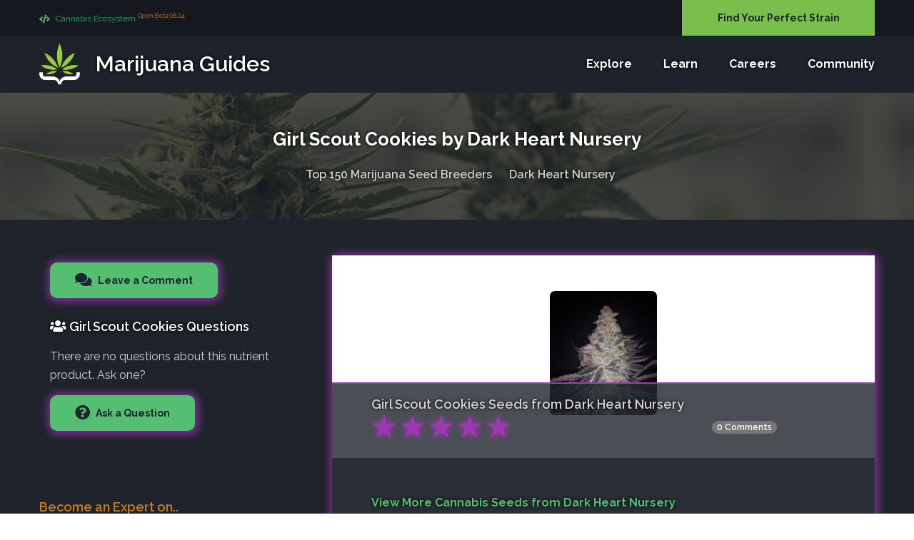

--- FILE ---
content_type: text/html; charset=UTF-8
request_url: https://www.marijuana-guides.com/seeds/dark-heart-nursery/girl-scout-cookies-info/
body_size: 12912
content:
<!DOCTYPE html>
<!--[if lt IE 7]><html class="no-js lt-ie9 lt-ie8 lt-ie7"><![endif]-->
<!--[if IE 7]><html class="no-js lt-ie9 lt-ie8"><![endif]-->
<!--[if IE 8]><html class="no-js lt-ie9"><![endif]-->
<!--[if gt IE 8]><!-->
<html class="no-js">
<!--<![endif]-->

<head>
	<title>Girl Scout Cookies Seed Reviews - Dark Heart Nursery | Marijuana Guides</title>
	<meta charset="utf-8">
	<!--[if IE]>
		<meta http-equiv="X-UA-Compatible" content="IE=edge">
	<![endif]-->
	
	<meta name="description" content="Shades of light green give way to dark veins of purple, covered by an amber sheen of resin heads. However, one thing that stands out immediately about GSC is its i..">	<meta name="viewport" content="width=device-width, initial-scale=1">
	<link rel="apple-touch-icon" sizes="180x180" href="https://www.marijuana-guides.com/img/apple-touch-icon.png">
	<link rel="icon" type="image/png" sizes="32x32" href="https://www.marijuana-guides.com/img/favicon-32x32.png">
	<link rel="icon" type="image/png" sizes="16x16" href="https://www.marijuana-guides.com/img/favicon-16x16.png">
	<link rel="manifest" href="https://www.marijuana-guides.com/img/site.webmanifest">
	<link rel="mask-icon" href="https://www.marijuana-guides.com/safari-pinned-tab.svg" color="#1a842c">
	<meta name="msapplication-TileColor" content="#1a842c">
	<meta name="theme-color" content="#1a842c">	
	<link rel="stylesheet" href="https://www.marijuana-guides.com/css/bootstrap.min.css">
	<link rel="stylesheet" href="https://www.marijuana-guides.com/css/animations.css">
	<link rel="stylesheet" href="https://www.marijuana-guides.com/css/fonts.css">
	<link rel="stylesheet" href="https://www.marijuana-guides.com/css/main.css?v=6" class="color-switcher-link">
		<script src="https://www.marijuana-guides.com/js/vendor/modernizr-2.6.2.min.js"></script>
	
	<link rel="stylesheet" href="https://use.fontawesome.com/releases/v5.8.0/css/all.css">
		<!--[if lt IE 9]>
		<script src="https://www.marijuana-guides.com/js/vendor/html5shiv.min.js"></script>
		<script src="https://www.marijuana-guides.com/js/vendor/respond.min.js"></script>
		<script src="https://www.marijuana-guides.com/js/vendor/jquery-1.12.4.min.js"></script>
	<![endif]-->
	<link rel="canonical" href="https://www.marijuana-guides.com/seeds/dark-heart-nursery/girl-scout-cookies-info/">		
		<meta property="og:locale" content="en_US" />
		<meta property="og:type" content="article" />
		<meta property="article:section" content="Cannabis" />
				<meta property="og:title" content="Girl Scout Cookies Seed Reviews - Dark Heart Nursery" />
		<meta property="og:url" content="https://www.marijuana-guides.com/seeds/dark-heart-nursery/girl-scout-cookies-info/" />
		<meta property="og:site_name" content="Marijuana-Guides.com | Find Dispensaries, Learn about Marijuana,and browse information on over 2800 strains." />
		<meta property="og:description" content="Shades of light green give way to dark veins of purple, covered by an amber sheen of resin heads. However, one thing that stands out immediately about GSC is its i.." />
				<meta property="og:image:width" content="500" />
		<meta property="og:image:height" content="500" />
		<meta property="og:image:alt" content="Girl Scout Cookies Seed Reviews - Dark Heart Nursery" />
		<meta name="twitter:card" content="summary" />
		<meta name="twitter:description" content="Shades of light green give way to dark veins of purple, covered by an amber sheen of resin heads. However, one thing that stands out immediately about GSC is its i.." />
		<meta name="twitter:title" content="Girl Scout Cookies Seed Reviews - Dark Heart Nursery" />
		<meta name="twitter:site" content="@CannabisGuides" />
					<meta property="og:image" content="https://www.marijuana-guides.com/ius/seedbank/girl-scout-cookies-dark-heart-nursery.png" />
			<meta property="og:image:secure_url" content="https://www.marijuana-guides.com/ius/seedbank/girl-scout-cookies-dark-heart-nursery.png" />
			<meta name="twitter:image" content="https://www.marijuana-guides.com/ius/seedbank/girl-scout-cookies-dark-heart-nursery.png" />	
<script async src="https://www.googletagmanager.com/gtag/js?id=UA-110250825-2"></script>
<script>
  window.dataLayer = window.dataLayer || [];
  function gtag(){dataLayer.push(arguments);}
  gtag('js', new Date());
  gtag('config', 'UA-110250825-2');
</script>
<script type="text/javascript" src="//script.crazyegg.com/pages/scripts/0091/8194.js" async="async"></script>	

</head>
<body>
	<!--[if lt IE 9]>
	<div class="bg-danger text-center">You are using an <strong>outdated</strong> browser. Please <a href="http://browsehappy.com/" class="highlight">upgrade your browser</a> to improve your experience.</div>
<![endif]-->
<div class="preloader"><div class="preloader_image"></div></div>	
	<div id="canvas">
		<div id="box_wrapper">
			
			<section class="page_topline ds ms table_section table_section_md">
				<div class="container">
					<div class="row">
						<div class="col-sm-6 col-lg-9 text-center text-sm-left">
							<div class="inline-content big-spacing">
								<a class="green-text" href="https://www.marijuana-guides.com/about/?fr=nav">
									<small><i class="fa fa-code highlight2 rightpadding_5" aria-hidden="true"></i>
									Cannabis Ecosystem <sup class="orange-text">Open Beta 08.04</sup></small>
								</span> 
							</div>
						</div>
						<div class="col-sm-6 col-lg-3 text-center text-sm-right"> 
							<div class="header-cta-slot">	
														<a href="https://www.marijuana-guides.com/strain-finder/?fr=nav" title="Strain Finder" data-toggle="tooltip" data-placement="left" class="theme_button color3 block_button margin_0" style="">Find Your Perfect Strain</a> 
														</div>
						</div>
					</div>
				</div>
			</section>
			
			<header class="page_header header_darkgrey toggler_right to_animate animated fadeInUp" data-animation="fadeInUp" data-delay="350">
				<div class="container">
					<div class="row">
						<div class="col-sm-12 display_table">
						<div class="header_left_logo display_table_cell"> 
							<a href="https://www.marijuana-guides.com/" title="Marijuana Guides Home" class="logo logo_with_text">
								<img src="https://www.marijuana-guides.com/images/logo-icon.png" alt="Marijuana Guides Logo">
								<span class="logo_text ts">
									Marijuana Guides
																	</span>
							</a> 
						</div>
						<div class="header_mainmenu display_table_cell text-right">
								<!-- main nav start -->
								<nav class="mainmenu_wrapper">
									<ul class="mainmenu nav sf-menu ts">
									
										<li class=""><a href="#" title="Explore Marijuana Guides" data-toggle="tooltip" data-placement="top">Explore</a>
											<ul>
												
												<li><a href="https://www.marijuana-guides.com/discuss/">Discussions <span class="nav-arrow-right"><i class="fa fa-caret-right"></i></span></a>
													<ul>
														<li><a href="https://www.marijuana-guides.com/discuss/growing-marijuana/" title="Discuss Growing Marijuana" data-toggle="tooltip" data-placement="right"><i class="fa fa-seedling rightpadding_10"></i> Growing Marijuana</a></li>
														<li><a href="https://www.marijuana-guides.com/discuss/marijuana-cooking/" title="Discuss Cooking with Marijuana" data-toggle="tooltip" data-placement="right"><i class="fa fa-utensils rightpadding_10"></i> Cooking with Marijuana</a></li>
														<li><a href="https://www.marijuana-guides.com/discuss/medical-marijuana/" title="Discuss Medical Marijuana" data-toggle="tooltip" data-placement="right"><i class="fa fa-user-md rightpadding_10"></i> Medical Marijuana</a></li>
														<li><a href="https://www.marijuana-guides.com/discuss/marijuana-investors/" title="Discussions for Marijuana Investors" data-toggle="tooltip" data-placement="right"><i class="fa fa-chart-line rightpadding_10"></i> Marijuana Investors</a></li>
														<li><a href="https://www.marijuana-guides.com/discuss/hangout/" title="Member Hangout Discussions" data-toggle="tooltip" data-placement="right"><i class="fa fa-users rightpadding_10"></i> Member Hangout</a></li>
													</ul>
												</li>
												
												<li><a href="https://www.marijuana-guides.com/nutrients/" title="Top 100 Nutrient Companies" >Nutrients <span class="nav-arrow-right"><i class="fa fa-caret-right"></i></span></a>
													<ul>
														<li><a href="https://www.marijuana-guides.com/nutrients/" title="Top 100 Nutrient Companies" data-toggle="tooltip" data-placement="right">Nutrient Companies</a></li>
														<li><a href="https://www.marijuana-guides.com/nutrients/products/" title="Top 100 Nutrient Products" data-toggle="tooltip" data-placement="right">Nutrient Products</a></li>
													</ul>
												</li>
												<li><a href="https://www.marijuana-guides.com/seeds/" title="Top 150 Marijuana Seed Breeders" >Seeds <span class="nav-arrow-right"><i class="fa fa-caret-right"></i></span></a>
													<ul>
														<li><a href="https://www.marijuana-guides.com/seeds/products/" title="Top 150 Marijuana Seeds" data-toggle="tooltip" data-placement="right">Seeds (Top Strains)</a></li>
														<li><a href="https://www.marijuana-guides.com/seeds/" title="Top 150 Marijuana Seed Breeders" data-toggle="tooltip" data-placement="right">Seed (Top Breeders)</a></li>
													</ul>
												</li>
												<li class=""><a href="#">Marijuana Strains <span class="nav-arrow-right"><i class="fa fa-caret-right"></i></span></a> 
													<ul>
														<li><a href="https://www.marijuana-guides.com/strains/" title="Top Marijuana Strains" >Top Strains <span class="nav-arrow-right"><i class="fa fa-caret-right"></i></span></a>
															<ul>
																<li><a href="https://www.marijuana-guides.com/strains/sativa/" title="Sativa Marijuana Strains" data-toggle="tooltip" data-placement="right">Sativa Strains</a></li>
																<li><a href="https://www.marijuana-guides.com/strains/indica/" title="Indica Marijuana Strains" data-toggle="tooltip" data-placement="right">Indica Strains</a></li>
																<li><a href="https://www.marijuana-guides.com/strains/hybrid/" title="Hybrid Marijuana Strains" data-toggle="tooltip" data-placement="right">Hybrid Strains</a></li>
															</ul>
														</li>
														<li><a href="https://www.marijuana-guides.com/strain-finder/" title="Find the Perfect Strain" data-toggle="tooltip" data-placement="right"> Strain Finder</a></li>
														<li><a href="https://www.marijuana-guides.com/strains/search/" title="Search for Strains" data-toggle="tooltip" data-placement="right"> Search</a></li>
														
													</ul>
												</li>
												<li class=""><a href="#">Grow Diaries <span class="nav-arrow-right"><i class="fa fa-caret-right"></i></span></a>
													<ul>
														<li><a href="https://www.marijuana-guides.com/grow-diary/" title="View Top Grow Diaries" data-toggle="tooltip" data-placement="right">Top Grow Diaries</a></li>
														<li><a href="https://www.marijuana-guides.com/grow-diary/get-started/" title="Start a Grow Diary" data-toggle="tooltip" data-placement="right">Start Your Grow Diary</a></li>
													</ul>
												</li>
												<li class=""><a href="#">List Your Business</a>
													<ul>
														<li><a href="https://www.marijuana-guides.com/list-your-dispensary/" title="List Your Dispensary" data-toggle="tooltip" data-placement="right">List Your Dispensary</a></li>
														<li><a href="https://www.marijuana-guides.com/contact/" title="List Your Business" data-toggle="tooltip" data-placement="right">List Other Businesses</a></li>
													</ul>
												</li>
												<li><a href="https://www.marijuana-guides.com/about/" title="About Marijuana Guides" data-toggle="tooltip" data-placement="left">Learn About Our Ecosystem</a></li>
											</ul>
										</li>
										<li><a href="https://www.marijuana-guides.com/blog/" title="Learn about Marijuana" data-toggle="tooltip" data-placement="top">Learn</a>
											<ul>
												<li><a href="https://www.marijuana-guides.com/marijuana-smoking-blog/" title="Learn about consuming marijuana" data-toggle="tooltip" data-placement="right">Marijuana Consumption</a></li>
												<li><a href="https://www.marijuana-guides.com/marijuana-growing-blog/" title="Learn how to grow marijuana" data-toggle="tooltip" data-placement="right">Growing Marijuana</a></li>
												<li><a href="https://www.marijuana-guides.com/cooking-with-marijuana-blog/" title="Learn how to cook with marijuana" data-toggle="tooltip" data-placement="right">Cooking with Marijuana</a></li>
												<li><a href="https://www.marijuana-guides.com/marijuana-dispensary-blog/" title="Tips and Strategies for Dispensaries" data-toggle="tooltip" data-placement="right">Dispensary Strategies</a></li>
											</ul>
										</li>
										<li class=""><a href="#" title="For Marijuana Professionals" data-toggle="tooltip" data-placement="top">Careers</a>
											<ul>
												<li><a href="https://www.marijuana-guides.com/careers/" title="Marijuana Job Openings" data-toggle="tooltip" data-placement="right">Marijuana Job Openings</a></li>
												<li><a href="https://www.marijuana-guides.com/companies/" title="View Hiring Companies" data-toggle="tooltip" data-placement="right">View Hiring Companies</a></li>
												<li><a href="https://www.marijuana-guides.com/hire/" title="Start Hiring" data-toggle="tooltip" data-placement="right">View Worker Resumes</a></li>
											</ul>
										</li>
																			
												
										<li class=""><a href="#" title="Community" data-toggle="tooltip" data-placement="top">Community</a>
											<ul>	
																								<li><a href="https://www.marijuana-guides.com/login/" title="Login to Marijuana Guides" data-toggle="tooltip" data-placement="right">Member Login</a></li>
												<li><a href="https://www.marijuana-guides.com/register/" title="Create your free account" data-toggle="tooltip" data-placement="right">Register for Free</a></li>
																								<li><a href="https://www.marijuana-guides.com/contact/" title="Contact Our Team" data-toggle="tooltip" data-placement="right">Contact Us</a></li>
											
											</ul>
										</li>

									</ul>
								</nav>
								<!-- eof main nav -->
								<!-- header toggler --><span class="toggle_menu"><span></span></span>
							</div>
						</div>
					</div>
				</div>
			</header>			<section class="page_breadcrumbs ds parallax section_padding_top_40 section_padding_bottom_40">
				<div class="container">
					<div class="row">
						<div class="col-sm-12 text-center to_animate" data-animation="fadeInDown" data-delay="250">
							<h1 class="strain-title ts">Girl Scout Cookies by Dark Heart Nursery</h1>
							<ol class="breadcrumb greylinks color4 ts">
								<li><a href="https://www.marijuana-guides.com/seeds/" title="List of Cannabis Marijuana Seed Breeders" data-toggle="tooltip" data-placement="top">Top 150 Marijuana Seed Breeders</a></li>
								<li><a href="https://www.marijuana-guides.com/seeds/dark-heart-nursery/" title="Dark Heart Nursery Cannabis Seeds" data-toggle="tooltip" data-placement="top">Dark Heart Nursery</a></li>
							</ol>
						</div>
					</div>
				</div>
			</section>
			<section class="ds section_padding_top_40 section_padding_bottom_30 columns_padding_30">
				<div class="container">				
					<div class="row">
						<div class="cntarea col-sm-12 col-md-8 col-lg-8 col-md-push-4 col-lg-push-4">
							<article class="single-post vertical-item content-padding big-padding with_background post rounded img-shadow-b2" itemscope="" itemtype="http://schema.org/Product">
								<div class="item-media-wrap">
									<div class="entry-thumbnail item-media item-media-full to_animate nutrient-logo-wrap" data-animation="scaleAppear" data-delay="150">
										<center><img src="https://www.marijuana-guides.com/ius/seedbank/girl-scout-cookies-dark-heart-nursery.png" alt="Girl Scout Cookies Marijuana Seeds" itemprop="image" class="image-border2 strain-img nutrient-main-product-logo" style="border-radius:7px;"></center>
									</div>
									<div class="entry-meta ds content-justify  b2-border-top">
										<div class="inline-content big-spacing small-text darklinks"> 
																						<span class="categories-links">		
												<span class="image-title ts ts-dark" itemprop="name">		
													<block class="product_name">Girl Scout Cookies</block> Seeds from Dark Heart Nursery												</span>
												<div class="stri_rating stri_rating_display" data-toggle="tooltip" data-placement="right" title="Not rated">
													<label data-toggle="modal"  data-target="#view_more_reviews" class="stl_strain_action_tooltip">
														<span class="icon ts-b2-star active-rating-star">★</span>
														<span class="icon ts-b2-star active-rating-star">★</span>
														<span class="icon ts-b2-star active-rating-star">★</span>
														<span class="icon ts-b2-star active-rating-star">★</span>
														<span class="icon ts-b2-star active-rating-star">★</span>
													</label>
												</div>
												
													<div class="d-none" itemprop="aggregateRating">
														<meta itemprop="ratingValue" content="0">
														<meta itemprop="ratingCount" content="8">
														<meta itemprop="reviewCount" content="5">
													</div>
																							</span> 
											<span class="categories-links">
												<span class="stri_wrap">
													<span class="badge badge-cta purple-bg cursor" onclick="CommentsView(1638, 18);" data-toggle="tooltip" data-placement="right" title="Join the Discussion">0 Comments</span>
																								</span>
											</span> 

										</div>
									</div>
								</div>
								<div class="item-content strain-item-content">
									<div class="entry-content ts">	
																				<b class="text-green cursor" onclick="goRM2();">View More Cannabis Seeds from Dark Heart Nursery</b><br>
										<div class="title-vote vote_container_large disinline">								
											<div class="vote_score_wrap_large">
												<span class="vote_score vote_score-dark vote_score_positive ts">
													<span class="vote_plusminus vote_plusminus_1638"></span>
													<span class="vote_score_display vote_score_display_1638">0</span>
													<span class="vote_score_display_past vote_score_display_past_1638">0</span>
												</span>
											</div>									
											<div class="vote_wrap vote_wrap_1638 ts">
												<span class="vote_action vote_up vote_up_1638 vote_pending " onclick="vote(1638, 18, 1, );" title="Like" data-toggle="tooltip" data-placement="top"><i class="fa fa-thumbs-up"></i></span>
												<span class="vote_action vote_down vote_down_1638 vote_pending" onclick="vote(1638, 18, 2, );" title="Dislike" data-toggle="tooltip" data-placement="top"><i class="fa fa-thumbs-down"></i></span>
											</div>									
										</div>
										<hr>
										<h3>Girl Scout Cookies Seeds</h3>
										<p>Shades of light green give way to dark veins of purple, covered by an amber sheen of resin heads. However, one thing that stands out immediately about GSC is its incredible density of small tight bud structure.<br></p><p><p>STORY: The clone only creation with a silly name, Girl Scout Cookies, definitely has hit the realm of legend in the Bay Area, commanding a higher price in dispensaries than other strains, and at one time the limited availability clones sold for hundreds of dollars each.</p><p>SCENT: Earthy, piney, fruity</p><p>FLAVOR: Deep chocolate notes, mint, spice</p><p>EFFECTS: Euphoric, heavy, long lasting</p><p>SUGGESTED MEDICAL USE: Pain, muscle spasms, nausea, appetite, multiple sclerosis, cachexia, anxiety, PTSD, glaucoma, migraines, gastrointestinal issues, epilepsy, arthritis, appetite loss</p><br></p>																														<hr><span class="green-text cursor" onclick="goRedirSeedsman();" title="Ready to Start Growing Girl Scout Cookies?" data-toggle="tooltip" data-placement="top">Ready to start growing <b>Girl Scout Cookies</b> seeds? Check out our <span class="go_dairy orange-text">Exclusive Offer</span> here!</span>
																				<hr>
										
										<span class="orange-text cursor" onclick="goDiary();" title="Start Your Grow Diary" data-toggle="tooltip" data-placement="top">Are you growing <b>Girl Scout Cookies</b> seeds? Record it on your <a href="https://www.marijuana-guides.com/grow-diary/get-started/" class="go_dairy orange-text" title="Start Grow Diary">Grow Diary</a>!</span>
										<hr>
										
											<div class="col-md-6">
												<span class="bold green-text"><i class="fa fa-venus-mars"></i> Gender: <br></span>  Clone											</div>
											<div class="col-md-6">
												<span class="bold green-text"><i class="fa fa-dna"></i> Origins: <br></span>Cherry Pie x OG Kush											</div>
																						<div class="col-md-6">
												<span class="bold green-text"><i class="fa fa-sun"></i> Flowering Period:</span> <br>9-10 weeks - Moderate-low Yield 											</div>
																																	<div class="col-md-6">
												<span class="bold green-text"><i class="fa fa-cannabis"></i> Indica/Sativa:</span> <br>mostly sativa											</div>
																						<div class="clear"></div>
										<hr>
		
										
										<div class="clear"></div>										
									
									
									
									
										<div class="clear"></div><hr>
										<div class="col-md-3">
											<img src="https://www.marijuana-guides.com/ius/seedbank/dark-heart-nursery.png" style="Background-color:#FFF; border:1px solid #000; padding:8px; width:180px; cursor:pointer;" onclick="goRM2();">
										</div>
										
										
										
										
										<div class="col-md-9">
											
											<h3 class="text-green">Dark Heart Nursery List of Seeds </h3>
											<p style="margin-top:-5px;">Take a look at additional seeds and strains offered by Dark Heart Nursery.
												<br><a href="https://www.marijuana-guides.com/seeds/dark-heart-nursery/" title="More Dark Heart Nursery Seeds" style="font-size:14px; text-decoration:underline;" class="more-products">View all Dark Heart Nursery Seeds</a>
											</p><br><br>
										</div>
										<div class="clear"></div>
																				<div class="col-md-6  to_animate" data-animation="fadeIn" data-delay="50">
											<article class="vertical-item with_background rounded post format-standard img-shadow-b2">
												<div class="item-media-wrap image-border2">
													<div class="item-media entry-thumbnail nutrient-logo-wrap cursor" onclick="goRM(1634);">
														<center><img src="https://www.marijuana-guides.com/ius/seedbank/spk-sour-patch-kids-dark-heart-nursery.png" alt="Sour Patch Kids by Dark Heart Nursery" class="nutrient-product-logo"></center>
													</div>
													<div class="entry-meta ds content-justify b2-border-top" style="padding:6px;">
														<a href="https://www.marijuana-guides.com/seeds/dark-heart-nursery/spk-sour-patch-kids-info/" title="Sour Patch Kids Seeds from Dark Heart Nursery" data-toggle="tooltip" data-placement="top"  class="rm-1634">
															<span class="" style="font-size:16px;">Sour Patch Kids</span>
														</a>
														<div class="inline-content big-spacing small-text darklinks">
															<span>												
																<span class="stri_wrap">
																</span>
															</span> 
														</div>
													</div>
												</div>
												<div class="item-content related-item-content">
													<header class="entry-header">
													<div class="entry-content related-entry-content">
														<p>This version of Sour Patch Kids greatly resembles the parent strain Candyland with her golden hairs and purple hues, but she gets her lime gree..</p>
													</div>
												</div>
											</article>
										</div>
																				<div class="col-md-6  to_animate" data-animation="fadeIn" data-delay="50">
											<article class="vertical-item with_background rounded post format-standard img-shadow-b2">
												<div class="item-media-wrap image-border2">
													<div class="item-media entry-thumbnail nutrient-logo-wrap cursor" onclick="goRM(1649);">
														<center><img src="https://www.marijuana-guides.com/ius/seedbank/sunset-dark-heart-nursery.png" alt="Sunset by Dark Heart Nursery" class="nutrient-product-logo"></center>
													</div>
													<div class="entry-meta ds content-justify b2-border-top" style="padding:6px;">
														<a href="https://www.marijuana-guides.com/seeds/dark-heart-nursery/sunset-info/" title="Sunset Seeds from Dark Heart Nursery" data-toggle="tooltip" data-placement="top"  class="rm-1649">
															<span class="" style="font-size:16px;">Sunset</span>
														</a>
														<div class="inline-content big-spacing small-text darklinks">
															<span>												
																<span class="stri_wrap">
																</span>
															</span> 
														</div>
													</div>
												</div>
												<div class="item-content related-item-content">
													<header class="entry-header">
													<div class="entry-content related-entry-content">
														<p>Sunset Sherbet is a hybrid with an indica lean. This strain has powerful full-body effects with a strong cerebral elevation too. Sunset Sherbet..</p>
													</div>
												</div>
											</article>
										</div>
																				<div class="col-md-6 clear to_animate" data-animation="fadeIn" data-delay="50">
											<article class="vertical-item with_background rounded post format-standard img-shadow-b2">
												<div class="item-media-wrap image-border2">
													<div class="item-media entry-thumbnail nutrient-logo-wrap cursor" onclick="goRM(1637);">
														<center><img src="https://www.marijuana-guides.com/ius/seedbank/sour-diesel-dark-heart-nursery.png" alt="Sour Diesel by Dark Heart Nursery" class="nutrient-product-logo"></center>
													</div>
													<div class="entry-meta ds content-justify b2-border-top" style="padding:6px;">
														<a href="https://www.marijuana-guides.com/seeds/dark-heart-nursery/sour-diesel-info/" title="Sour Diesel Seeds from Dark Heart Nursery" data-toggle="tooltip" data-placement="top"  class="rm-1637">
															<span class="" style="font-size:16px;">Sour Diesel</span>
														</a>
														<div class="inline-content big-spacing small-text darklinks">
															<span>												
																<span class="stri_wrap">
																</span>
															</span> 
														</div>
													</div>
												</div>
												<div class="item-content related-item-content">
													<header class="entry-header">
													<div class="entry-content related-entry-content">
														<p>STORY: Sour Diesel has a storied past and there is some argument over how it was proliferated and who brought it from where. Sour Diesel is rel..</p>
													</div>
												</div>
											</article>
										</div>
																				<div class="col-md-6  to_animate" data-animation="fadeIn" data-delay="50">
											<article class="vertical-item with_background rounded post format-standard img-shadow-b2">
												<div class="item-media-wrap image-border2">
													<div class="item-media entry-thumbnail nutrient-logo-wrap cursor" onclick="goRM(1643);">
														<center><img src="https://www.marijuana-guides.com/ius/seedbank/chemdawg-4-dark-heart-nursery.png" alt="Chemdawg 4 by Dark Heart Nursery" class="nutrient-product-logo"></center>
													</div>
													<div class="entry-meta ds content-justify b2-border-top" style="padding:6px;">
														<a href="https://www.marijuana-guides.com/seeds/dark-heart-nursery/chemdawg-4-info/" title="Chemdawg 4 Seeds from Dark Heart Nursery" data-toggle="tooltip" data-placement="top"  class="rm-1643">
															<span class="" style="font-size:16px;">Chemdawg 4</span>
														</a>
														<div class="inline-content big-spacing small-text darklinks">
															<span>												
																<span class="stri_wrap">
																</span>
															</span> 
														</div>
													</div>
												</div>
												<div class="item-content related-item-content">
													<header class="entry-header">
													<div class="entry-content related-entry-content">
														<p>Chemdog 4 has a tight bud structure with a large cola build. It produces plump buds heavy in trichome crystals and dense light green buds witho..</p>
													</div>
												</div>
											</article>
										</div>
																				<div class="col-md-6 clear to_animate" data-animation="fadeIn" data-delay="50">
											<article class="vertical-item with_background rounded post format-standard img-shadow-b2">
												<div class="item-media-wrap image-border2">
													<div class="item-media entry-thumbnail nutrient-logo-wrap cursor" onclick="goRM(1652);">
														<center><img src="https://www.marijuana-guides.com/ius/seedbank/dream-queen-dark-heart-nursery.png" alt="Dream Queen by Dark Heart Nursery" class="nutrient-product-logo"></center>
													</div>
													<div class="entry-meta ds content-justify b2-border-top" style="padding:6px;">
														<a href="https://www.marijuana-guides.com/seeds/dark-heart-nursery/dream-queen-info/" title="Dream Queen Seeds from Dark Heart Nursery" data-toggle="tooltip" data-placement="top"  class="rm-1652">
															<span class="" style="font-size:16px;">Dream Queen</span>
														</a>
														<div class="inline-content big-spacing small-text darklinks">
															<span>												
																<span class="stri_wrap">
																</span>
															</span> 
														</div>
													</div>
												</div>
												<div class="item-content related-item-content">
													<header class="entry-header">
													<div class="entry-content related-entry-content">
														<p>STORY: Dubbed Green Crack by Snoop Dogg himself (because of its high potency) this strain has had many names. It’s been referred to as Green..</p>
													</div>
												</div>
											</article>
										</div>
																				<div class="col-md-6  to_animate" data-animation="fadeIn" data-delay="50">
											<article class="vertical-item with_background rounded post format-standard img-shadow-b2">
												<div class="item-media-wrap image-border2">
													<div class="item-media entry-thumbnail nutrient-logo-wrap cursor" onclick="goRM(1648);">
														<center><img src="https://www.marijuana-guides.com/ius/seedbank/sfv-og-dark-heart-nursery.png" alt="SFV OG by Dark Heart Nursery" class="nutrient-product-logo"></center>
													</div>
													<div class="entry-meta ds content-justify b2-border-top" style="padding:6px;">
														<a href="https://www.marijuana-guides.com/seeds/dark-heart-nursery/sfv-og-info/" title="SFV OG Seeds from Dark Heart Nursery" data-toggle="tooltip" data-placement="top"  class="rm-1648">
															<span class="" style="font-size:16px;">SFV OG</span>
														</a>
														<div class="inline-content big-spacing small-text darklinks">
															<span>												
																<span class="stri_wrap">
																</span>
															</span> 
														</div>
													</div>
												</div>
												<div class="item-content related-item-content">
													<header class="entry-header">
													<div class="entry-content related-entry-content">
														<p>A leggy plant with thick canopies, SFV OG grows rock hard dense buds. Beware though, she’s a chugger and requires lots to drink preferring he..</p>
													</div>
												</div>
											</article>
										</div>
																				<div class="col-md-6 clear to_animate" data-animation="fadeIn" data-delay="50">
											<article class="vertical-item with_background rounded post format-standard img-shadow-b2">
												<div class="item-media-wrap image-border2">
													<div class="item-media entry-thumbnail nutrient-logo-wrap cursor" onclick="goRM(1653);">
														<center><img src="https://www.marijuana-guides.com/ius/seedbank/grape-ape-dark-heart-nursery.png" alt="Grape Ape by Dark Heart Nursery" class="nutrient-product-logo"></center>
													</div>
													<div class="entry-meta ds content-justify b2-border-top" style="padding:6px;">
														<a href="https://www.marijuana-guides.com/seeds/dark-heart-nursery/grape-ape-info/" title="Grape Ape Seeds from Dark Heart Nursery" data-toggle="tooltip" data-placement="top"  class="rm-1653">
															<span class="" style="font-size:16px;">Grape Ape</span>
														</a>
														<div class="inline-content big-spacing small-text darklinks">
															<span>												
																<span class="stri_wrap">
																</span>
															</span> 
														</div>
													</div>
												</div>
												<div class="item-content related-item-content">
													<header class="entry-header">
													<div class="entry-content related-entry-content">
														<p>STORY: Perhaps named after the late 1970’s Hanna-Barbera cartoon, The Great Grape Ape Show, a rightful name since the buds are big, dense an..</p>
													</div>
												</div>
											</article>
										</div>
																				<div class="col-md-6  to_animate" data-animation="fadeIn" data-delay="50">
											<article class="vertical-item with_background rounded post format-standard img-shadow-b2">
												<div class="item-media-wrap image-border2">
													<div class="item-media entry-thumbnail nutrient-logo-wrap cursor" onclick="goRM(1633);">
														<center><img src="https://www.marijuana-guides.com/ius/seedbank/ken-s-granddaddy-purple-dark-heart-nursery.png" alt="Ken&rsquo;s Granddaddy Purple by Dark Heart Nursery" class="nutrient-product-logo"></center>
													</div>
													<div class="entry-meta ds content-justify b2-border-top" style="padding:6px;">
														<a href="https://www.marijuana-guides.com/seeds/dark-heart-nursery/ken-s-granddaddy-purple-info/" title="Ken’s Granddaddy Purple Seeds from Dark Heart Nursery" data-toggle="tooltip" data-placement="top"  class="rm-1633">
															<span class="" style="font-size:16px;">Ken’s Granddaddy Purple</span>
														</a>
														<div class="inline-content big-spacing small-text darklinks">
															<span>												
																<span class="stri_wrap">
																</span>
															</span> 
														</div>
													</div>
												</div>
												<div class="item-content related-item-content">
													<header class="entry-header">
													<div class="entry-content related-entry-content">
														<p>A hardy plant with tight internodes and a marvelous display of deep purple, blue, and red leaves during maturation. The buds stink up a storm i..</p>
													</div>
												</div>
											</article>
										</div>
																				<div class="col-md-6 clear to_animate" data-animation="fadeIn" data-delay="50">
											<article class="vertical-item with_background rounded post format-standard img-shadow-b2">
												<div class="item-media-wrap image-border2">
													<div class="item-media entry-thumbnail nutrient-logo-wrap cursor" onclick="goRM(1635);">
														<center><img src="https://www.marijuana-guides.com/ius/seedbank/strawberry-banana-dark-heart-nursery.png" alt="Strawberry Banana by Dark Heart Nursery" class="nutrient-product-logo"></center>
													</div>
													<div class="entry-meta ds content-justify b2-border-top" style="padding:6px;">
														<a href="https://www.marijuana-guides.com/seeds/dark-heart-nursery/strawberry-banana-info/" title="Strawberry Banana Seeds from Dark Heart Nursery" data-toggle="tooltip" data-placement="top"  class="rm-1635">
															<span class="" style="font-size:16px;">Strawberry Banana</span>
														</a>
														<div class="inline-content big-spacing small-text darklinks">
															<span>												
																<span class="stri_wrap">
																</span>
															</span> 
														</div>
													</div>
												</div>
												<div class="item-content related-item-content">
													<header class="entry-header">
													<div class="entry-content related-entry-content">
														<p>FLOWERING TIME: 8 weeksYIELD: Heavy, ModerateGROWING TIPS: Flowering Time: 8.8-9 weeks Yield: Heavy Growing tips: Strawberry Banana grows to..</p>
													</div>
												</div>
											</article>
										</div>
																				<div class="col-md-6  to_animate" data-animation="fadeIn" data-delay="50">
											<article class="vertical-item with_background rounded post format-standard img-shadow-b2">
												<div class="item-media-wrap image-border2">
													<div class="item-media entry-thumbnail nutrient-logo-wrap cursor" onclick="goRM(1638);">
														<center><img src="https://www.marijuana-guides.com/ius/seedbank/girl-scout-cookies-dark-heart-nursery.png" alt="Girl Scout Cookies by Dark Heart Nursery" class="nutrient-product-logo"></center>
													</div>
													<div class="entry-meta ds content-justify b2-border-top" style="padding:6px;">
														<a href="https://www.marijuana-guides.com/seeds/dark-heart-nursery/girl-scout-cookies-info/" title="Girl Scout Cookies Seeds from Dark Heart Nursery" data-toggle="tooltip" data-placement="top"  class="rm-1638">
															<span class="" style="font-size:16px;">Girl Scout Cookies</span>
														</a>
														<div class="inline-content big-spacing small-text darklinks">
															<span>												
																<span class="stri_wrap">
																</span>
															</span> 
														</div>
													</div>
												</div>
												<div class="item-content related-item-content">
													<header class="entry-header">
													<div class="entry-content related-entry-content">
														<p>Shades of light green give way to dark veins of purple, covered by an amber sheen of resin heads. However, one thing that stands out immediatel..</p>
													</div>
												</div>
											</article>
										</div>
																				<div class="col-md-6 clear to_animate" data-animation="fadeIn" data-delay="50">
											<article class="vertical-item with_background rounded post format-standard img-shadow-b2">
												<div class="item-media-wrap image-border2">
													<div class="item-media entry-thumbnail nutrient-logo-wrap cursor" onclick="goRM(1651);">
														<center><img src="https://www.marijuana-guides.com/ius/seedbank/chocolate-hashberry-dark-heart-nursery.png" alt="Chocolate Hashberry by Dark Heart Nursery" class="nutrient-product-logo"></center>
													</div>
													<div class="entry-meta ds content-justify b2-border-top" style="padding:6px;">
														<a href="https://www.marijuana-guides.com/seeds/dark-heart-nursery/chocolate-hashberry-info/" title="Chocolate Hashberry Seeds from Dark Heart Nursery" data-toggle="tooltip" data-placement="top"  class="rm-1651">
															<span class="" style="font-size:16px;">Chocolate Hashberry</span>
														</a>
														<div class="inline-content big-spacing small-text darklinks">
															<span>												
																<span class="stri_wrap">
																</span>
															</span> 
														</div>
													</div>
												</div>
												<div class="item-content related-item-content">
													<header class="entry-header">
													<div class="entry-content related-entry-content">
														<p>Extremely frosty light-green buds, covered in pale and dark colored pistils. The flavor on the Chocolate Hashberry is rare indeed. It finds a s..</p>
													</div>
												</div>
											</article>
										</div>
																				<div class="col-md-6  to_animate" data-animation="fadeIn" data-delay="50">
											<article class="vertical-item with_background rounded post format-standard img-shadow-b2">
												<div class="item-media-wrap image-border2">
													<div class="item-media entry-thumbnail nutrient-logo-wrap cursor" onclick="goRM(1639);">
														<center><img src="https://www.marijuana-guides.com/ius/seedbank/blue-dream-dark-heart-nursery.png" alt="Blue Dream by Dark Heart Nursery" class="nutrient-product-logo"></center>
													</div>
													<div class="entry-meta ds content-justify b2-border-top" style="padding:6px;">
														<a href="https://www.marijuana-guides.com/seeds/dark-heart-nursery/blue-dream-info/" title="Blue Dream Seeds from Dark Heart Nursery" data-toggle="tooltip" data-placement="top"  class="rm-1639">
															<span class="" style="font-size:16px;">Blue Dream</span>
														</a>
														<div class="inline-content big-spacing small-text darklinks">
															<span>												
																<span class="stri_wrap">
																</span>
															</span> 
														</div>
													</div>
												</div>
												<div class="item-content related-item-content">
													<header class="entry-header">
													<div class="entry-content related-entry-content">
														<p>Blue Dream began in the beach town of Santa Cruz, California as a medicinal clone. This excellent cross between Blueberry and Haze has becomed ..</p>
													</div>
												</div>
											</article>
										</div>
										
									</div>
									<!-- .entry-content -->
								</div>
								<!-- .item-content -->
							</article>
									
							<!-- comments -->	
														
							<div class="col-md-12"><br><br><a href="https://www.marijuana-guides.com/strains/pink-kush" title="Pink Kush Growing Tips and Medical Information" data-toggle="tooltip" data-placement="top"><img src="https://www.marijuana-guides.com/img/pink-kush-featured.jpg" alt="Pink Kush Strain of the Month"></a></div>
							
							
							
							
							
						</div>			
						<!-- sidebar -->
						<aside class="sb col-sm-12 col-md-4 col-lg-4 col-md-pull-8 col-lg-pull-8">
													
							<div class="col-sm-12">
								<a href="#comments"  class="theme_button min_width_button color2 img-shadow-b2"onclick="CommentsView(1638, 18);" ><i class="fa fa-comments rightpadding_5" title="Join the Discussion" data-toggle="tooltip" data-placement="top" ></i> Leave a Comment</a>		
								<br>
							</div>
							<div class="col-sm-12">
								<h4 class="widget-title ts"><i class="fa fa-users title-icon-sb"></i> Girl Scout Cookies Questions								</h4><p class="sb-nothing-string">There are no questions about this nutrient product. Ask one?</p><a href="#" data-toggle="modal" data-target="#loginModel" class="theme_button min_width_button color2 img-shadow-b2"><i class="fa fa-question-circle rightpadding_5" data-toggle="tooltip" data-placement="top" title="Ask Your Own Question"></i> Ask a Question</a><div class="clear"></div>													
							</div>
						
							<div class="clear"></div>						
							<span class="desktop-only"><br><br></span><br>
							
														<div class="widget widget_categories mobile-sb-cta">
								<h3 class="widget-title orange-text">Become an Expert on..</h3>
								<span class="mobile-sb-list-toggle cursor" onclick=" $(this).hide();$('.la_area').slideDown();"  style="margin-top:-15px;">Click to expand</span>
								<ul class="greylinks mobile-sb-list la_area">
									<li><a href="https://www.marijuana-guides.com/nutrients/" title="Top 100 Nutrient Companies for Marijuana" data-toggle="tooltip" data-placement="top"><i class="fa fa-apple-alt rightpadding_10"></i> <b>Top 100 Nutrient Companies</b></a></li>
									<li><a href="https://www.marijuana-guides.com/seeds/" title="Top 150 Marijuana Seed Companies" data-toggle="tooltip" data-placement="top"><i class="fa fa-dna rightpadding_10"></i> <b>Top 150 Seed Companies</b></a></li>
									<li><a href="https://www.marijuana-guides.com/grow-diary/" title="Marijuana Grow Diary and Journals" data-toggle="tooltip" data-placement="top"><i class="fa fa-chart-line rightpadding_10"></i> <b>Grow Diaries</b></a></li>
									<li><a href="https://www.marijuana-guides.com/marijuana-growing-blog/grow-equipment-list/" title="Best Equipment for Growing Marijuana" data-toggle="tooltip" data-placement="top"><i class="fa fa-lightbulb rightpadding_10"></i> <b>Grow for Under $300 <span style="font-size:12px; margin-left:4px;">(Shopping List)</span></b></a></li>
									<li><a href="https://www.marijuana-guides.com/marijuana-smoking-blog/" title="Learn about consuming marijuana" data-toggle="tooltip" data-placement="right"><i class="fa fa-joint rightpadding_10"></i> Marijuana Consumption</a></li>
									<li><a href="https://www.marijuana-guides.com/marijuana-growing-blog/" title="Learn how to grow marijuana" data-toggle="tooltip" data-placement="right"><i class="fa fa-seedling rightpadding_10"></i> Growing Marijuana</a></li>
									<li><a href="https://www.marijuana-guides.com/cooking-with-marijuana-blog/" title="Learn how to cook with marijuana" data-toggle="tooltip" data-placement="right"><i class="fa fa-utensils rightpadding_10"></i> Cooking with Marijuana</a></li>
									<li><a href="https://www.marijuana-guides.com/marijuana-dispensary-blog/" title="Tips and Strategies for Dispensaries" data-toggle="tooltip" data-placement="right"><i class="fa fa-store rightpadding_10"></i> Dispensary Strategies</a></li>
								</ul>
							</div>
							<div class="widget widget_categories mobile-sb-cta">
								<h3 class="widget-title orange-text">Marijuana Career Openings</h3>
								<span class="mobile-sb-list-toggle cursor" onclick=" $(this).hide();$('.mco_area').slideDown();" style="margin-top:-15px;">Click to expand</span>
								<ul class="greylinks mobile-sb-list mco_area">
									<li><a href="https://www.marijuana-guides.com/careers/" title="Start Working with Marijuana" data-toggle="tooltip" data-placement="bottom"><i class="fa fa-clipboard-list rightpadding_10"></i> <b>Available Job Openings</b></a></li>
									<li><a href="https://www.marijuana-guides.com/companies/" title="Browse Hiring Marijuana Companies" data-toggle="tooltip" data-placement="right"><i class="fa fa-building rightpadding_10"></i> Browse Companies</a></li>
									<li><a href="https://www.marijuana-guides.com/hire/" title="Browse Resumes and Hire for Your Company" data-toggle="tooltip" data-placement="right"><i class="fa fa-users rightpadding_10"></i> Browse Resumes</a></li>
								</ul>
							</div>
							<div class="widget widget_categories mobile-sb-cta">
								<h3 class="widget-title orange-text">Find Strains That will..</h3>
								<span class="mobile-sb-list-toggle cursor" onclick=" $(this).hide();$('.mms_area').slideDown();" style="margin-top:-15px;">Click to expand</span>
								<ul class="greylinks mobile-sb-list mms_area">
									<li><a href="https://www.marijuana-guides.com/strain-finder/" title="Free Strain Finder Tool" data-toggle="tooltip" data-placement="top"><i class="fa fa-calculator rightpadding_10"></i> <b>Find the perfect strain in 30 Seconds</b></a></li>
									<li><a href="https://www.marijuana-guides.com/strains/medicinal-focus/" title="Best strains For Improving Focus" data-toggle="tooltip" data-placement="right"><i class="fa fa-chart-line rightpadding_10"></i> Improve Focus</a></li>
									<li><a href="https://www.marijuana-guides.com/strains/medicinal-depression/" title="Best strains For Depression" data-toggle="tooltip" data-placement="right"><i class="fa fa-smile-beam rightpadding_10"></i> For Depression</a></li>
									<li><a href="https://www.marijuana-guides.com/strains/medicinal-stress-and-relaxation/" title="Best strains to help with Stress and Relaxation" data-toggle="tooltip" data-placement="right"><i class="fa fa-couch rightpadding_10"></i> For Relaxation</a></li>
									<li><a href="https://www.marijuana-guides.com/strains/medicinal-pain/" title="Best strains For Pain Relief" data-toggle="tooltip" data-placement="right"><i class="fa fa-band-aid rightpadding_10"></i> For Pain Relief</a></li>
									<li><a href="https://www.marijuana-guides.com/strains/medicinal-arousal/" title="Best strains For Arousal" data-toggle="tooltip" data-placement="right"><i class="fa fa-heart rightpadding_10"></i> For Arousal</a></li>
									<li><a href="https://www.marijuana-guides.com/strains/medicinal-insomnia/" title="Best strains For Insomnia" data-toggle="tooltip" data-placement="right"><i class="fa fa-bed rightpadding_10"></i> For Insomnia</a></li>
									<li><a href="https://www.marijuana-guides.com/strains/medicinal-headaches/" title="Best strains For Headaches and Migraines" data-toggle="tooltip" data-placement="right"><i class="fa fa-flushed rightpadding_10"></i> Prevent Migraines and Headaches</a></li>
									<li><a href="https://www.marijuana-guides.com/strains/medicinal-appetite/" title="Best strains For Lack of Appetite" data-toggle="tooltip" data-placement="right"><i class="fa fa-utensils rightpadding_10"></i> Improve Your Appetite</a></li>
									<li><a href="https://www.marijuana-guides.com/strains/medicinal-inflammation/" title="Best strains For Inflammation" data-toggle="tooltip" data-placement="right"><i class="fa fa-temperature-high rightpadding_10"></i> Reduce Inflammation</a></li>
									<li><a href="https://www.marijuana-guides.com/strains/medicinal-cramps-and-upset-stomach/" title="Upset Stomachs and Cramps" data-toggle="tooltip" data-placement="right"><i class="fa fa-stethoscope rightpadding_10"></i> Upset Stomachs and Cramps</a></li>
								</ul>
							</div>
							
							<br><form action="https://www.marijuana-guides.com/strains/search/" method="POST">
								<div class="col-md-9 nopl col-sm-4 col-xs-9" style="padding-left:none;">
									<label><span class="green-text">Learn About Any Strain:</span></label>
									<div class="input-group addon">
										<span class="input-group-addon" id="basic-addon1"><i class="fa fa-search"></i></span>
										<input type="text" class="form-control" id="query" name="query" value="" maxlength="25" placeholder="Search for strain.." value="" required>		
									</div>								
								</div>	
								<div class="col-md-2 opportunities-search-wrap tal nopl col-sm-2 col-xs-3">
									<input type="hidden" name="tpaqcaptchatimerstart" value="1768696488">
									<br><input type="submit" id="continue" class="theme_button color2 inverse comment-submit-btn btn-col-hov" value="Search" style="top:-4px;">
								</div>		
							</form>	
							<div class="clear"></div>													</aside>
						
						
						
					</div>
				</div>
			</section>
		    <div class="modal fade question_modal_list" id="view_more_reviews" tabindex="-1" role="dialog" aria-labelledby="Girl Scout Cookies Cannabis Seed Product Reviews">
      <div class="modal-dialog" role="document">
        <div class="modal-content white-text">		 
          <div class="modal-body login-model-body">
			<button type="button" class="close" data-dismiss="modal">&times;</button>
					
			<br><h5 class="login-modal-title modal_strain_question_list_title text-center">Girl Scout Cookies Reviews</h5>
			<p class="text-center">Take a look at the reviews shared by other users, or </p><div class="clear"></div><br><center><div class="alert alert-info static-alert" role="alert" style="font-size:15px;">Nobody has provided review, yet!<br>Get started by clicking the button below.</div><br></center>		
			<span class="ajax_timeline_loader">
				<button type="button" class="fsub-btn btn-block btn-lg green-filled-btn login_trigger" id="timeline_trigger" data-toggle="modal" data-target="#timelineModal" class="stl_strain_action_tooltip" onclick="loadStrainModal(1638, 'Girl Scout Cookies', 'seedbank/girl-scout-cookies-dark-heart-nursery.png', 0, 16, 0);"><i class="fa modal_submit_icon_strain fa-share-square" style="margin-right:10px;"></i> Add New Review</button>
			</span>

			<div class="text-center modal_footer_stain"></div>
          </div>
        </div>
      </div>
    </div>  	
			<footer class="page_footer ds section_padding_top_50 section_padding_bottom_30 columns_margin_bottom_30">
				<div class="container">
					<div class="row">
						<div class="col-lg-3 col-md-12 text-center">
							<div class="logo vertical_logo topmargin_20">
								<img src="https://www.marijuana-guides.com/images/logo-icon.png" alt="Marijuana Guides Logo"> 
								<span class="logo_text ts">Marijuana Guides <small>Cannabis Education</small></span> 
							</div>
						</div>
						<div class="col-lg-offset-1 col-lg-4 col-md-8 col-sm-6 text-center text-sm-left">
							<div class="widget widget_recent_posts">
								<h4 class="widget-title ts">Learn About Cannabis</h4>
								
								
																<ul>
																		<li class="media">
										<div class="media-left media-middle"><img src="https://www.marijuana-guides.com/ius/blog/how-to-market-your-dispensary.jpeg" alt="How to Market Your Dispensary"> </div>
										<div class="media-body media-middle">
											<span class="darklinks ts"><a href="https://www.marijuana-guides.com/marijuana-dispensary-blog/how-to-market-your-dispensary/" title="How to Market Your Dispensary">How to Market Your Dispensary</a></span> 
											<span class="small-text highlightlinks green-text ts"><time datetime="2018-11-26T0:00:00-05:00">November 26th, 2018</time></span>
										</div>
									</li>
																		<li class="media">
										<div class="media-left media-middle"><img src="https://www.marijuana-guides.com/ius/blog/using-cannabis-promote-creativity.jpg" alt="Using Cannabis to Promote Creativity"> </div>
										<div class="media-body media-middle">
											<span class="darklinks ts"><a href="https://www.marijuana-guides.com/marijuana-smoking-blog/using-cannabis-promote-creativity/" title="Using Cannabis to Promote Creativity">Using Cannabis to Promote Creativity</a></span> 
											<span class="small-text highlightlinks green-text ts"><time datetime="2018-11-07T0:00:00-05:00">November 7th, 2018</time></span>
										</div>
									</li>
																	</ul>
							</div>
						</div>
						<div class="col-lg-3 col-lg-offset-1 col-md-4 col-sm-6 col-sm-offset-3 col-md-offset-0 text-center">
													</div>
					</div>
				</div>
			</footer>
			<section class="ds ms page_copyright section_padding_50">
				<div class="container">
					<div class="row">
						<div class="col-sm-12 text-center">
							<span>Marijuana Guides &copy; 2026. <small>All Rights Reserved.</small></span>
							<div class="social-links"> 
								<a class="social-icon border-icon rounded-icon socicon-twitter" href="https://twitter.com/CannabisGuides" title="Marijuana Guides Twitter" rel="nofollow" target="_blank"></a> 
							</div>
						</div>
					</div>
				</div>
			</section>
		</div>
		<!-- eof #box_wrapper -->
	</div>
	<!-- eof #canvas -->
	<script src="https://www.marijuana-guides.com/js/compressed.js"></script>
	<script src="https://www.marijuana-guides.com/js/main.js"></script>
	

	<span class="ajax_load_response"></span>	
	<span class="ajax_load_response2" style="display:none;"></span>	
	<div class="ajax_load_response_modal"></div>	

    	<script src="https://www.marijuana-guides.com/js/onml/sweetalert/sweetalert2.js"></script>
	<link rel="stylesheet" href="https://www.marijuana-guides.com/js/onml/sweetalert/sweetalert2.css">
	<script src="https://www.marijuana-guides.com/js/onml/sweetalert/sweetalert2-polyfill.js"></script>
	<script src="https://www.marijuana-guides.com/js/jquery.form.js"></script>
		
	<script>var active_screen = "";</script>
    <script src="https://www.marijuana-guides.com/js/app.onamal.js?v=1"></script>		
        <div class="modal fade" id="loginModel" tabindex="-1" role="dialog" aria-labelledby="myModalLabel">
      <div class="modal-dialog" role="document">
        <div class="modal-content white-text">
          <div class="modal-body login-model-body">
			<button type="button" class="close" data-dismiss="modal">&times;</button>
			<div class="register_pane">
								<span class="login-modal-title text-center">Join Our Community</span>
				<p class="text-center">You need to have a free account before you can do that.</p>
				<form action="https://www.marijuana-guides.com/register/" method="POST"  autocomplete="off">
					<div class="form-group">
						<div class="input-group addon">
							<span class="input-group-addon" id="basic-addon1"><i class="fa fa-envelope"></i></span>
							<input type="text" class="form-control" name="email" placeholder="E-mail Address"  autocomplete="off" required onkeydown="if(event.keyCode == 13){ document.getElementById('register_trigger').click(); }">
						</div>
					</div>
					<div class="form-group">
						<div class="input-group addon">
							<span class="input-group-addon" id="basic-addon1"><i class="fa fa-key"></i></span>
							<input type="password" class="form-control" name="password" placeholder="Password"  autocomplete="off" required onkeydown="if(event.keyCode == 13){ document.getElementById('register_trigger').click(); }">
						</div>
					</div>
					<div class="form-group">
						<div class="input-group addon">
							<span class="input-group-addon" id="basic-addon1"><i class="fa fa-key"></i></span>
							<input type="password" class="form-control" name="confirm-password" placeholder="Password" autocomplete="off" required onkeydown="if(event.keyCode == 13){ document.getElementById('register_trigger').click(); }">
						</div>
					</div>
					<div class="form-group">
						<span class="tos_label">
							<input type="checkbox" class="tos-box" id="tos2" name="tos2" value="1" required><label for="tos2">&nbsp;&nbsp;I am of legal age in my state/province</label>
						</span>
						<br>
						<span class="tos_label">
							<input type="checkbox" class="tos-box" id="tos" name="tos" value="1" required><label for="tos">&nbsp;&nbsp;I agree to the <a href="https://www.marijuana-guides.com/terms-of-service/" title="Terms of Service">Terms of Service</a> and <a href="https://www.marijuana-guides.com/community-standards/" title="Community Standards">Community Standards</a>.</label><br>	
						</span>
					</div>
					<div class="" style="margin-bottom:18px;">
					  <a class="white-text margin-bottom" href="javascript:void(0);" onclick="$('.register_pane').hide(); $('.login_pane').slideDown();" title="Member Login" data-toggle="tooltip" data-placement="top" style="font-weight:bold;">Already have an account?</a>
					</div>
					<span id="ajax_login_loader">
						<input type="hidden" class="form-control" value="http://www.marijuana-guides.com/seeds/dark-heart-nursery/girl-scout-cookies-info/" name="purl">
						<input type="hidden" class="form-control" value="http://www.marijuana-guides.com/seeds/dark-heart-nursery/girl-scout-cookies-info/" name="page">
						<input type="hidden" name="tpaqcaptchatimerstart" value="1768696488">
						<input type="hidden" name="register-submit" value="1">
						<button type="submit" class="fsub-btn btn-block btn-lg green-filled-btn" id="register_trigger">Register Now</button>
					</span>
					<br><hr>
					<div class="signup_modal_reasons">
						<span class="signup_modal_reasons_title">Reasons to Register</span>
						<ul>
						   <li>Record strains that you have smoked or grown.</li>
						   <li>Ask questions as a grower, or a smoker</li>
						   <li>Share your pictures and browse others</li>
						   <li><a href="https://www.marijuana-guides.com/blog/?fr=wlc">Learn about Marijuana</a> - Become an Expert</li>
						   <li><a href="https://www.marijuana-guides.com/strain-finder/?fr=wlc">Find the Perfect Strain</a> Sort by Flavor, Effects, and Grow Yield/Duration</li>
						   
						   <li>
							<a href="https://www.marijuana-guides.com/careers/?fr=wlc">Find a Career</a> - Start Working with Marijuana
						   </li>
						   <li>
							<a href="https://www.marijuana-guides.com/grow-diary/get-started/?fr=wlc">Track Your Grow</a> - Record Your Garden. Get feeding schedules
						   </li>
						   <li>
							<a href="https://www.marijuana-guides.com/hire/?fr=wlc">Post Your Resume</a> - Have marijuana companies contact You
						   </li>
						   <li>
							<a href="https://www.marijuana-guides.com/nutrients/?fr=wlc">Nutrient Companies</a> - Browse, find feeding schedules and read reviews
						   </li>	
						   <li>
							<a href="https://www.marijuana-guides.com/seeds/?fr=wlc">Seed Companies</a> - Find seeds and read reviews from other growers
						   </li>	

						</ul>
						<b>Find Your Strain</b><br>
						<a href="https://www.marijuana-guides.com/strain-finder/?fr=wlc"><img src="https://www.marijuana-guides.com/img/so/strain-finder.png" alt="Strain Finder"></a>
						<br><br><b>Track Your Grow</b><br>
						<a href="https://www.marijuana-guides.com/grow-diary/get-started/?fr=wlc"><img src="https://www.marijuana-guides.com/img/so/grow-diary.png" alt="Strain Finder"></a>
					</div>
				</form>
			</div>
			<div class="login_pane" style="display:none;">
								<span class="login-modal-title text-center">Community Login</span>
				<p class="text-center">You must authenticate before performing your action.</p>
				<form id="accountLoginAjax">
				  <span id="ajax_login_response"></span>
					<div class="form-group">
						<div class="input-group addon">
							<span class="input-group-addon" id="basic-addon1"><i class="fa fa-envelope"></i></span>
							<input type="text" class="form-control" id="ajax_uid" name="uid" placeholder="E-mail Address or Username" onkeydown="if(event.keyCode == 13){ document.getElementById('login_trigger').click(); }">
						</div>
					</div>
					<div class="form-group">
						<div class="input-group addon">
							<span class="input-group-addon" id="basic-addon1"><i class="fa fa-key"></i></span>
							<input type="password" class="form-control" id="ajax_pid" name="pid" placeholder="Password" onkeydown="if(event.keyCode == 13){ document.getElementById('login_trigger').click(); }">
						</div>
						<input type="hidden" class="form-control" id="ajax_purl" value="http://www.marijuana-guides.com/seeds/dark-heart-nursery/girl-scout-cookies-info/" name="ajax_purl">
					</div>
					<div class="" style="margin-bottom:18px;">
					  <a class="white-text margin-bottom" href="javascript:void(0);" onclick="$('.login_pane').hide(); $('.forgot_pane').slideDown();" title="Reset Your Access" data-toggle="tooltip" data-placement="top">Forgot Username or Password?</a>
					</div>
					<span id="ajax_login_loader">
						<button type="button" class="fsub-btn btn-block btn-lg green-filled-btn login_trigger" id="login_trigger" onclick="accountLoginAjax();">Log In</button>
					</span>
				</form>
				<br><p class="text-center padding-top bold">Not Registered? <a class="green-text" href="https://www.marijuana-guides.com/register/" title="Register for Free" data-toggle="tooltip" data-placement="top">Join the biggest Cannabis Platform for free</a></p>
          
			</div>
			<div class="forgot_pane" style="display:none;">
				<span class="login-modal-title">Reset Your Password</span>
				<form id="accountResetAjax">
				  <span id="ajax_reset_response"></span>
				  <div class="form-group">
					<input type="text" class="form-control" id="ajax_reset_uid" name="uid" placeholder="E-mail Address" onkeydown="if(event.keyCode == 13){ document.getElementById('forgot_trigger').click(); }">
				  </div>
				  <span id="ajax_login_loader">
					<button type="button" class="fsub-btn btn-block btn-lg green-filled-btn forgot_trigger" id="forgot_trigger" onclick="accountResetAjax();">Reset Password</button>
				  </span>
				</form>
				<div class="text-center ">
				  <br><a class="white-text margin-bottom" href="javascript:void(0);" onclick="$('.forgot_pane').hide(); $('.login_pane').slideDown();">Know your password? Login now</a>
				</div>			
			</div>
          </div>
        </div>
      </div>
    </div>  
	<script></script><!-- ES: 0.022927 -->	
	<script>		
		//var LOC_CODE = '';
		//		//setTimeout(function()
		//{			
		//	$('.ajax_load_response2').load('https://www.marijuana-guides.com/ajax/getLoc.php?r='+Math.floor((Math.random() * 990) + 1));	
		//}, 400);		
	</script>
	 
		<script>
			function goRM(target) {	window.location=$('.rm-'+target).attr('href');	} 
			function goRM2() { window.location=$('.more-products').attr('href');	} 
			function goDiary() { window.location = $('.go_dairy').attr('href');	} 		
			function goRedirA() { 			
				var href = 'http://marijuana-guides.com/redir/sm/'+$('.product_name').html()+'/';
				var a = document.createElement('a');
				a.href = href;
				a.setAttribute('target', '_blank');
				a.click();				 
			} 
			function goRedirSeedsman(id) {				
				var MemberSearch_DataValue = {
					'tid': 'Girl Scout Cookies'
				};
				$.ajax({
					url: "https://www.marijuana-guides.com/ajax/redir.seedsman.php",
					type: "POST",
					data: MemberSearch_DataValue,			
					dataType : "html",
					success: function (data) {
						$('.ajax_load_response_modal').html(data);
					},
					error: function (xhr, status) {
						swal("System Error", "Could not perform action!", "error");
					}
				});
			}					
		</script>
		    <div class="modal fade" id="subscribeModal" tabindex="-1" role="dialog" aria-labelledby="myModalLabel">
  	  <div class="modal-dialog" role="document">
		<div class="modal-content">
		  <div class="modal-header">
			<button type="button" class="close" data-dismiss="modal" aria-label="Close"><span aria-hidden="true">&times;</span></button>
			<h4 class="modal-title">Get Involved</h4>
			<p>Our platform is currently in public alpha..<br>But we're working hard and have lots of cool things being prepared!</p>		  </div>
		  <form method="post">
		  <div class="modal-body">
		  					<div class="form-group">
					<label for="InputEmail_sub" class="text-left" style="float:left; font-weight:bold;">Keep Me Posted:</label>
					<input type="email" class="form-control" name="email" id="InputEmail_sub" placeholder="Email">
			    </div>
			 <em style="float:left; font-size:12px;">You can also <a href="https://www.marijuana-guides.com/register/?fr=mdl" title="Register" style="font-weight:bold;">create a free account</a>!</em><br>
				 						  </div>
		  <div class="modal-footer">
			<button type="button" class="btn btn-default" data-dismiss="modal">Close</button>
						<button type="submit" name="subscribe" class="btn btn-primary" style="Background-color:#9E37B4;">Subscribe</button>
					  </div>
		  </form>
		</div><!-- /.modal-content -->
	  </div><!-- /.modal-dialog -->
	</div><!-- /.modal -->
	
	<script>
		function setCookie(cname, cvalue, exdays) {
		  var d = new Date();
		  d.setTime(d.getTime() + (exdays*24*60*60*1000));
		  var expires = "expires="+ d.toUTCString();
		  document.cookie = cname + "=" + cvalue + ";" + expires + ";path=/";
		}
		function getCookie(cname) {
		  var name = cname + "=";
		  var ca = document.cookie.split(';');
		  for(var i = 0; i < ca.length; i++) {
			var c = ca[i];
			while (c.charAt(0) == ' ') {
			  c = c.substring(1);
			}
			if (c.indexOf(name) == 0) {
			  return c.substring(name.length, c.length);
			}
		  }
		  return "";
		}
		function checkCookie() {
		  var subscribeCookie = getCookie("subscribeCookie");
		  if (subscribeCookie == "") {
			 
			setTimeout(function(){ 
				$('#subscribeModal').modal('show');
				setCookie("subscribeCookie", 1, 365);
			}, 22500);	
		  } 
		}
	</script>
    		<script>
			$( document ).ready(function() {		
				checkCookie();			});
		</script>	
		<style>
		.modal-header {
			background-color: #9E37B4;
			text-align: center;
			color: #fff;
			text-shadow: 1px 1px 1px #2f7d46;
		}
		.modal-body {
			text-align: center;
		}
		.close {
			color: #fff;
			opacity: 0.8;
		}
		.close:hover, .close:focus {
			color: #ddd;
		}
	</style>	</body>
</html>

--- FILE ---
content_type: application/javascript
request_url: https://www.marijuana-guides.com/js/app.onamal.js?v=1
body_size: 6408
content:
var appDomain = 'https://www.marijuana-guides.com/';
$(function () { checkMobileSidebar(); $('[data-toggle="tooltip"]').tooltip(); })
setTimeout(function(){
	$('.alert').each( function( index, element ){
		if (!$(this).hasClass("static-alert")) {
			$(this).slideUp();
		}
	});
}, 4500);
$( window ).resize(function() {
	checkMobileSidebar();
});
var MobileSidebarPOS = 0;
function checkMobileSidebar() {
	if ($(window).width() < 986) {
		if(MobileSidebarPOS == 0) {
			$( ".sb" ).insertBefore( $( ".cntarea" ) );
			MobileSidebarPOS = 1;
		}
	} else {
		if(MobileSidebarPOS == 1) {
			$( ".sb" ).insertAfter( $( ".cntarea" ) );	
			MobileSidebarPOS = 0;					
		}					
	}
}
$('.alert-close').on('click', function(e){
	$(this).parent().slideUp();
});
$(window).scroll(function() {		
		
	var scrollPercent = ($(window).scrollTop() / $(document).height()) * 100;
	if($(window).height() <= 468) {
		if($(window).scrollTop() > 30) { 
			$('.navbar-container').fadeOut();
			$('.scrollTop').fadeIn();
		} else {		
			$('.navbar-container').fadeIn();
			$('.scrollTop').fadeOut();
		}
	} else {
	   if($(window).scrollTop() + $(window).height() == $(document).height() && $(window).scrollTop() > 100) {
		  $('.navbar-container').fadeOut();
	   } else {
			$('.navbar-container').fadeIn(600);
	   }	
	   if(scrollPercent > 20) { 
			$('.scrollTop').fadeIn();
		} else {		
			$('.scrollTop').fadeOut();
		}
	}
});	
$('#forum_submit input').keypress(function (e) {
  if (e.which == 13) {
	  e.preventDefault();
		$('#continue_ui').click();
	  return false;
  }
});
$('#form_submit input').keypress(function (e) {
	console.log(e.which);
  if (e.which == 13 ) {
	  e.preventDefault();
	  $('#continue_ui').click();
	  return false;
  }
});
function setReply(uid,title) {
	$('#reply_to_label').html('<br><center>You are replying to '+title+'. &nbsp;&nbsp;&nbsp;<a href="javascript:void(0);" onclick="cancelReply();"><i class="fa fa-times pl-2" aria-hidden="true"></i> Cancel</a></center>')			
	$('#reply_uid').val(uid);			
	$('#reply_username').val(title);			
	$('html, body').animate({
		scrollTop: $(".comments-sections").offset().top-70
	}, 1000);
}
function cancelReply() {
	$('#reply_to_label').html('');
	$('#reply_uid').val('0');
}
function showReplies(parent, type) {
	if($('.reply_loader_'+parent).html() == '') {		
		$('.reply_loader_'+parent).load(appDomain+'ajax/comments.reply.ajax.php?parent='+parent);	
	} else {
		$('.reply_loader_'+parent).slideDown();
	}
	$('.toggle_replies_show_'+parent).hide();
	$('.toggle_replies_hide_'+parent).fadeIn();
}
function hideReplies(parent) {
	$('.reply_loader_'+parent).slideUp();	
	$('.toggle_replies_hide_'+parent).hide();
	$('.toggle_replies_show_'+parent).fadeIn();
}
function showReplies(parent,type) {
	if($('.reply_loader_'+parent).html() == '') {		
		reply_uri = appDomain+'ajax/comments.reply.ajax.php?parent='+parent;
		if(type == 1) { reply_uri = appDomain+'ajax/comments-nomodal.reply.ajax.php?parent='+parent; }
		$('.reply_loader_'+parent).load(reply_uri);	
	} else {
		$('.reply_loader_'+parent).slideDown();
	}
	$('.toggle_replies_show_'+parent).hide();
	$('.toggle_replies_hide_'+parent).fadeIn();
}
function hideReplies(parent) {
	$('.reply_loader_'+parent).slideUp();	
	$('.toggle_replies_hide_'+parent).hide();
	$('.toggle_replies_show_'+parent).fadeIn();
}


/*if auth*/
function vote(cid, tid, a, vp)
{
	var CurrentVotes = $('.vote_score_display_'+cid).html();			
	if(a == vp) { return; }			
	if(a == 1) { CurrentVotes++;	if(vp == 2) { CurrentVotes++; }	$('.vote_score_display_'+cid).html(CurrentVotes); $('.vote_wrap_'+cid).html('<span class="vote_action vote_up vote_up_'+cid+' vote_placed" onclick="vote('+cid+', '+tid+', 1, 1);"><i class="fa fa-thumbs-up"></i></span><span class="vote_action vote_down vote_down_'+cid+' vote_pending" onclick="vote('+cid+', '+tid+', 2, 1);"><i class="fa fa-thumbs-down"></i></span>'); } 
	if(a == 2) { CurrentVotes--; if(vp == 1) { CurrentVotes--; }	$('.vote_score_display_'+cid).html(CurrentVotes); $('.vote_wrap_'+cid).html('<span class="vote_action vote_up vote_up_'+cid+' vote_pending" onclick="vote('+cid+', '+tid+', 1, 2);"><i class="fa fa-thumbs-up"></i></span><span class="vote_action vote_down vote_down_'+cid+' vote_placed" onclick="vote('+cid+', '+tid+', 2, 2);"><i class="fa fa-thumbs-down"></i></span>');	}	
	if(CurrentVotes > 0) { 	$('.vote_plusminus_'+cid).html('+');} else { $('.vote_plusminus_'+cid).html(''); }		
	var MemberSearch_DataValue = {	'cid': cid,	'tid': tid,	'a': a	};
	$.ajax({
		url: appDomain+"ajax/vote.place.ajax.php",
		type: "POST",
		data: MemberSearch_DataValue,			
		dataType : "html",
		success: function (data) { $('.ajax_load_response').html(data);	},
		error: function (xhr, status) {	swal("System Error", "Could not perform action!", "error");	}
	});						
}
function Question_add() {			
	var MemberSearch_DataValue = {
		'pid': $('.modal2_id_strain').val(),
		'rating': $("input[name='rating']:checked").val(),
		'ut': $('.question_usertype_input').val(),
		'title': $('.question_title_input').val(),
		'tid': $('.modal2_tid').val(),
		'ct': $('.question_desc_input').val()
	};
	$.ajax({
		url: appDomain+"ajax/questions.add.ajax.php",
		type: "POST",
		data: MemberSearch_DataValue,			
		dataType : "html",
		success: function (data) {
			$('.ajax_load_response').html(data);
		},
		error: function (xhr, status) {
			swal("System Error", "Could not perform action!", "error");
		}
	});
}	
function loadStrainModal(id, title, slug, straintype, action, tid) {
	var img_set = 0;
	$("input:radio[name=rating]").prop('checked', false);
	$('.modal_desc_strain').val('');
	$('.modal_id_strain').val(id);
	if(action == 1) { 
		$('.editTimeline').hide();
		$('.addTimeline').slideDown();
		$('.modal_strain_title_main_string').html('Updating Your Marijuana Guide');
		$('.modal_footer_stain').html('<br><a class="white-text margin-bottom " href="javascript:void(0);">What is my Marijuana Guide?</a>');
		$('.modal_action_title_string').html('You are about to mark the <b class="modal_title_strain"></b> cannabis strain as <b class="modal_action_string_strain">smoked</b>.');
		$('.modal_submit_icon_strain').removeClass("fa-seedling");
		$('.modal_submit_icon_strain').removeClass("fa-star");
		$('.modal_submit_icon_strain').addClass("fa-joint");
		$('.modal_desc_strain').attr("placeholder", 'Share your experience with other smokers. How did the strain taste? Did it make you feel sleepy, energetic, or creative? Would you try it again?');
	}
	if(action == 2) {
		$('.editTimeline').hide();
		$('.addTimeline').slideDown();
		$('.modal_strain_title_main_string').html('Updating Your Marijuana Guide');
		$('.modal_footer_stain').html('<br><a class="white-text margin-bottom " href="javascript:void(0);">What is my Marijuana Guide?</a>');
		$('.modal_action_title_string').html('You are about to mark the <b class="modal_title_strain"></b> cannabis strain as <b class="modal_action_string_strain">grown</b>.');
		$('.modal_submit_icon_strain').removeClass("fa-star");
		$('.modal_submit_icon_strain').removeClass("fa-joint");
		$('.modal_submit_icon_strain').addClass("fa-seedling");
		$('.modal_desc_strain').attr("placeholder", 'Share your experience with other growers. How long did this strain take? How was the yield? What difficulties did you face? Which light schedule? etc');
	}
	if(action == 3) {
		$('.modal_strain_title_main_string').html('Editing Your Marijuana Guide');
		$('.modal_footer_stain').html('<br><a class="white-text margin-bottom " href="javascript:void(0);">What is my Marijuana Guide?</a>');
		$('.addTimeline').hide();				
		var MemberSearch_DataValue = { 'pid': id };
		$.ajax({
			url: appDomain+"ajax/strains.timeline.load.ajax.php",
			type: "POST",
			data: MemberSearch_DataValue,			
			dataType : "html",
			success: function (data) {	$('.editTimeline').html(data);	},
			error: function (xhr, status) {	swal("System Error", "Could not perform action!", "error");	}
		});		
		$('.editTimeline').slideDown();
		$('.modal_action_title_string').html('Editing your smoking experience with <b class="modal_title_strain"></b>');
		$('.modal_action_string_strain').html('smoker');
		$('.modal_submit_icon_strain').removeClass("fa-seedling");
		$('.modal_submit_icon_strain').addClass("fa-joint");
		$('.modal2_desc_strain').attr("placeholder", 'Share your experience with other smokers. How did the strain taste? Did it make you feel sleepy, energetic, or creative? Would you try it again?');
	}
	if(action == 4) {
		$('.modal_footer_stain').html('<br><a class="white-text margin-bottom " href="javascript:void(0);">What is my Marijuana Guide?</a>');
		$('.modal_strain_title_main_string').html('Editing Your Marijuana Guide');
		$('.modal_action_title_string').html('Editing your growing experience with <b class="modal_title_strain"></b>');
		$('.addTimeline').hide();
		var MemberSearch_DataValue = { 'pid': id };
		$.ajax({
			url: appDomain+"ajax/strains.timeline.load.ajax.php",
			type: "POST",
			data: MemberSearch_DataValue,			
			dataType : "html",
			success: function (data) {	$('.editTimeline').html(data);	},
			error: function (xhr, status) {	swal("System Error", "Could not perform action!", "error");	}
		});		
		$('.editTimeline').slideDown();
		$('.modal2_desc_strain2').attr("placeholder", 'Share your experience with other growers. How long did this strain take? How was the yield? What difficulties did you face? Which light schedule? etc');
	}	
	if(action == 5) {
		$('.modal_footer_stain').html('');
		$('.modal_strain_title_main_string').html('My Shared Images');
		$('.modal_action_title_string').html('Your shared pictures for <b class="modal_title_strain"></b>');
		$('.addTimeline').hide();
		var MemberSearch_DataValue = { 'tid': tid, 'pid': id };
		$.ajax({
			url: appDomain+"ajax/pictures.manage.ajax.php",
			type: "POST",
			data: MemberSearch_DataValue,			
			dataType : "html",
			success: function (data) {	$('.editTimeline').html(data);	},
			error: function (xhr, status) {	swal("System Error", "Could not perform action!", "error");	}
		});		
		$('.editTimeline').slideDown();		
	}
	if(action == 6) {
		//setTimeout(function() { $('#view_more_pictures').modal('hide');	}, 100);
		setTimeout(function(){	$('body').addClass('modal-open');	}, 400);	
		if(tid == 1) { var folder = 'strain'; }
		if(tid == 2) { var folder = 'dispensary'; }
		if(folder == '') { console.log('nofold');  return; }
		if(slug != '') { $('.modal_img_strain').attr("src", appDomain+""+slug); img_set = 1;	}
		slug = '';
		$('.modal_footer_stain').html('');
		$('.modal_strain_title_main_string').html('Edit Your Submission');
		$('.modal_action_title_string').html('You can make your changes below.');
		$('.addTimeline').hide();
		var MemberSearch_DataValue = { 'cid': id };
		$.ajax({
			url: appDomain+"ajax/pictures.load.ajax.php",
			type: "POST",
			data: MemberSearch_DataValue,			
			dataType : "html",
			success: function (data) {	$('.editTimeline').html(data);	},
			error: function (xhr, status) {	swal("System Error", "Could not perform action!", "error");	}
		});		
		$('.editTimeline').slideDown();				
	}			
	if(action == 7) {
		$('.modal_footer_stain').html('');
		$('.modal_strain_title_main_string').html('Ask a Strain Related Question');
		$('.modal_action_title_string').html('Ask a question about <b class="modal_title_strain"></b>');
		$('.addTimeline').hide();
		var MemberSearch_DataValue = { 'tid': 3, 'pid': id };
		$.ajax({
			url: appDomain+"ajax/questions.load.ajax.php",
			type: "POST",
			data: MemberSearch_DataValue,			
			dataType : "html",
			success: function (data) {	$('.editTimeline').html(data);	},
			error: function (xhr, status) {	swal("System Error", "Could not perform action!", "error");	}
		});		
		$('.editTimeline').slideDown();				
	}
	if(action == 8) {
		slug = '';
		setTimeout(function() { $('.question_modal').modal('hide');	}, 100);
		$('.modal_footer_stain').html('');
		$('.modal_strain_title_main_string').html('Edit Your Submission');
		$('.modal_action_title_string').html('You can make your changes below.');
		$('.addTimeline').hide();
		var MemberSearch_DataValue = { 'cid': id };
		$.ajax({
			url: appDomain+"ajax/questions.load.ajax.php",
			type: "POST",
			data: MemberSearch_DataValue,			
			dataType : "html",
			success: function (data) {	$('.editTimeline').html(data);	},
			error: function (xhr, status) {	swal("System Error", "Could not perform action!", "error");	}
		});		
		$('.editTimeline').slideDown();				
	}	
	if(action == 9 || action == 13 || action == 14 || action == 17) { 
		$('.modal_img_strain').attr("src", appDomain+""+slug);	slug = '';				
		$('.editTimeline').hide();
		$('.addTimeline').slideDown();
		if(action == 9 ) {	$('.modal_strain_title_main_string').html('Reviewing Dispensary'); } 
		if(action == 13) {	$('.modal_strain_title_main_string').html('Reviewing Business'); }
		if(action == 14) {	$('.modal_strain_title_main_string').html('Reviewing Product'); }
		if(action == 17) {	$('.modal_strain_title_main_string').html('Providing Grow Feedback'); }
		//$('.modal_footer_stain').html('<br><a class="white-text margin-bottom " href="javascript:void(0);">What is my Marijuana Guide?</a>');
		$('.modal_action_title_string').html('You are about to leave public feedback.');
		$('.modal_submit_icon_strain').removeClass("fa-seedling");
		$('.modal_submit_icon_strain').removeClass("fa-joint");
		$('.modal_submit_icon_strain').addClass("fa-star");
		$('.modal_desc_strain').attr("placeholder", 'Share your experience with other viewers. How helpful was the staff? Was the product good? Would you visit again?');
	}			
	if(action == 10) {
		$('.modal_footer_stain').html('');
		$('.modal_strain_title_main_string').html('Published Reviews');
		$('.modal_action_title_string').html('Latest reviews for <b class="modal_title_strain"></b>. <br><span onclick="loadStrainModal('+id+', \'\', \'img/logo-modal.png\', 0, 9);" class="cursor"><i class="fa fa-edit" style="margin-top:15px;"></i> Add your own.</span>');
		$('.addTimeline').hide();
		var MemberSearch_DataValue = { 'tid': tid, 'pid': id };
		$.ajax({
			url: appDomain+"ajax/reviews.list.ajax.php",
			type: "POST",
			data: MemberSearch_DataValue,			
			dataType : "html",
			success: function (data) {	$('.editTimeline').html(data);	},
			error: function (xhr, status) {	swal("System Error", "Could not perform action!", "error");	}
		});		
		$('.editTimeline').slideDown();		
	}
	if(action == 11) {
		$('.modal_strain_title_main_string').html('Editing Your Marijuana Guide');
		$('.modal_footer_stain').html('<br><a class="white-text margin-bottom " href="javascript:void(0);">What is my Marijuana Guide?</a>');
		$('.addTimeline').hide();				
		var MemberSearch_DataValue = { 'pid': id };
		$.ajax({
			url: appDomain+"ajax/strains.timeline.load.ajax.php",
			type: "POST",
			data: MemberSearch_DataValue,			
			dataType : "html",
			success: function (data) {	$('.editTimeline').html(data);	},
			error: function (xhr, status) {	swal("System Error", "Could not perform action!", "error");	}
		});		
		$('.editTimeline').slideDown();
		$('.modal_action_title_string').html('Editing your review for <b class="modal_title_strain"></b>');
		$('.modal_action_string_strain').html('smoker');
		$('.modal_submit_icon_strain').removeClass("fa-seedling");
		$('.modal_submit_icon_strain').removeClass("fa-joint");
		$('.modal_submit_icon_strain').addClass("fa-star");
		$('.modal2_desc_strain').attr("placeholder", 'Share your experience with other smokers. How did the strain taste? Did it make you feel sleepy, energetic, or creative? Would you try it again?');
	}

	if(action == 12) {
		$('.modal_footer_stain').html('');
		$('.modal_strain_title_main_string').html('Ask a Question');
		$('.modal_action_title_string').html('Ask a question about <b class="modal_title_strain"></b>');
		$('.addTimeline').hide();
		//$('.modal_img_strain').attr("src", appDomain+"ius/"+slug); img_set = 1; slug = ''; //image css need work
		var MemberSearch_DataValue = { 'tid': tid, 'pid': id };
		$.ajax({
			url: appDomain+"ajax/questions.load.ajax.php",
			type: "POST",
			data: MemberSearch_DataValue,			
			dataType : "html",
			success: function (data) {	$('.editTimeline').html(data);	},
			error: function (xhr, status) {	swal("System Error", "Could not perform action!", "error");	}
		});		
		$('.editTimeline').slideDown();				
	}	
	//13 and 14 are taken with 9
	
	
	$('.modal_action_strain').val(action);
	if(title != '') { $('.modal_title_strain').html(title); }
	if(slug != '') { 
		$('.modal_img_strain').attr("src", appDomain+"ius/strains/"+slug+".png");
	} else {
		if(img_set != 1) {
			$('.modal_img_strain').attr("src", appDomain+"img/logo-modal.png");	
		}				
	}
}				
function Image_addUI(id, tid) {		
	slug = '';
	$('.modal_footer_stain').html('');
	$('.modal_strain_title_main_string').html('');
	$('.modal_action_title_string').html('Sharing a new picture <b class="modal_title_strain"></b>');
	$('.addTimeline').hide();
	var MemberSearch_DataValue = { 'tid': tid, 'pid': id };
	$.ajax({
		url: appDomain+"ajax/pictures.load.ajax.php",
		type: "POST",
		data: MemberSearch_DataValue,			
		dataType : "html",
		success: function (data) {	$('.editTimeline').html(data);	},
		error: function (xhr, status) {	swal("System Error", "Could not perform action!", "error");	}
	});		
	$('.editTimeline').slideDown();					
}
function Image_view(id) {			
	$('.ajax_load_response_modal').load(appDomain+"ajax/pictures.view.ajax.php?pid="+id);
}
function Image_add() {	
	var MemberSearch_DataValue = {
		'pid': $('.modal2_id_target').val(),
		'tid': $('.tid').val(),
		'attachment': $('.attachment').val(),
		'title': $('.photo_title_input').val(),
		'ct': $('.photo_desc_input').val()
	};
	$.ajax({
		url: appDomain+"ajax/pictures.add.ajax.php",
		type: "POST",
		data: MemberSearch_DataValue,			
		dataType : "html",
		success: function (data) {
			$('.ajax_load_response').html(data);
		},
		error: function (xhr, status) {
			swal("System Error", "Could not perform action!", "error");
		}
	});
}		
function Image_edit() {			
	var MemberSearch_DataValue = {
		'cid': $('.modal2_id_cid').val(),
		'title': $('.photo_title_input').val(),
		'status': $('.photo_status_input').val(),
		'ct': $('.photo_desc_input').val()
	};
	$.ajax({
		url: appDomain+"ajax/pictures.edit.ajax.php",
		type: "POST",
		data: MemberSearch_DataValue,			
		dataType : "html",
		success: function (data) {
			$('.ajax_load_response').html(data);
		},
		error: function (xhr, status) {
			swal("System Error", "Could not perform action!", "error");
		}
	});
}	
function Image_comment(qid) {			
	var MemberSearch_DataValue = {
		'ct': $('.picture_comment_'+qid).val(),
		'reply': $('.picture_reply_'+qid).val(),
		'pid': $('.picture_'+qid).val()
	};
	$.ajax({
		url: appDomain+"ajax/pictures.comment.ajax.php",
		type: "POST",
		data: MemberSearch_DataValue,			
		dataType : "html",
		success: function (data) {
			$('.ajax_load_response').html(data);
		},
		error: function (xhr, status) {
			swal("System Error", "Could not perform action!", "error");
		}
	});
}		
function CommentsView(id, tid) {		
	var MemberSearch_DataValue = {
		'pid': id,
		'tid': tid
	};
	$.ajax({
		url: appDomain+"ajax/comments.view.ajax.php",
		type: "POST",
		data: MemberSearch_DataValue,			
		dataType : "html",
		success: function (data) {
			$('.ajax_load_response_modal').html(data);
		},
		error: function (xhr, status) {
			swal("System Error", "Could not perform action!", "error");
		}
	});
}
function CommentSubmit(qid, tid) {			
	var MemberSearch_DataValue = {
		'ct': $('.comment_comment_'+qid).val(),
		'reply': $('.comment_reply_'+qid).val(),
		'pid': $('.comment_'+qid).val(),
		'tid': tid
	};
	$.ajax({
		url: appDomain+"ajax/comments.submit.ajax.php",
		type: "POST",
		data: MemberSearch_DataValue,			
		dataType : "html",
		success: function (data) {
			$('.ajax_load_response').html(data);
		},
		error: function (xhr, status) {
			swal("System Error", "Could not perform action!", "error");
		}
	});
}		
function Comment_editor(id) {			
	slug = '';
	$('.modal_footer_stain').html('');
	$('.modal_strain_title_main_string').html('Edit Your Comment');
	$('.modal_action_title_string').html('You can make your changes below.');
	$('.addTimeline').hide();
	var MemberSearch_DataValue = { 'cid': id };
	$.ajax({
		url: appDomain+"ajax/comments.editor.ajax.php",
		type: "POST",
		data: MemberSearch_DataValue,			
		dataType : "html",
		success: function (data) {	$('.editTimeline').html(data);	},
		error: function (xhr, status) {	swal("System Error", "Could not perform action!", "error");	}
	});		
	$('.editTimeline').slideDown();
}		
function Comment_edit() {			
	var MemberSearch_DataValue = {
		'cid': $('.modal2_id_cid').val(),
		'ct': $('.comment_desc_input').val()
	};
	$.ajax({
		url: appDomain+"ajax/comments.edit.ajax.php",
		type: "POST",
		data: MemberSearch_DataValue,			
		dataType : "html",
		success: function (data) {
			$('.ajax_load_response').html(data);
		},
		error: function (xhr, status) {
			swal("System Error", "Could not perform action!", "error");
		}
	});		
}			
function AnswerQuestion(qid) {			
	var MemberSearch_DataValue = {
		'ct': $('.answer_'+qid).val(),
		'reply': $('.reply_'+qid).val(),
		'question': $('.question_'+qid).val()
	};
	$.ajax({
		url: appDomain+"ajax/questions.answer.ajax.php",
		type: "POST",
		data: MemberSearch_DataValue,			
		dataType : "html",
		success: function (data) {
			$('.ajax_load_response').html(data);
		},
		error: function (xhr, status) {
			swal("System Error", "Could not perform action!", "error");
		}
	});
}			
function Question_edit() {			
	var MemberSearch_DataValue = {
		'cid': $('.modal2_id_cid').val(),
		'title': $('.question_title_input').val(),
		'ut': $('.question_usertype_input').val(),
		'rating_edit': $("input[name='rating_edit']:checked").val(),
		'ct': $('.question_desc_input').val()
	};
	$.ajax({
		url: appDomain+"ajax/questions.edit.ajax.php",
		type: "POST",
		data: MemberSearch_DataValue,			
		dataType : "html",
		success: function (data) {
			$('.ajax_load_response').html(data);
		},
		error: function (xhr, status) {
			swal("System Error", "Could not perform action!", "error");
		}
	});
}		
function Timeline_add() {			
	var MemberSearch_DataValue = {
		'pid': $('.modal_id_strain').val(),
		'gt': $('.modal_action_strain').val(),
		'rating': $("input[name='rating']:checked").val(),
		'ct': $('.modal_desc_strain').val()
	};
	$.ajax({
		url: appDomain+"ajax/strains.timeline.add.ajax.php",
		type: "POST",
		data: MemberSearch_DataValue,			
		dataType : "html",
		success: function (data) {
			$('.ajax_load_response').html(data);
		},
		error: function (xhr, status) {
			swal("System Error", "Could not perform action!", "error");
		}
	});
}			
function Timeline_edit() {			
	var MemberSearch_DataValue = {
		'pid': $('.modal2_id_strain').val(),
		'cid': $('.modal2_id_cid').val(),
		'gt': $('.modal2_action_strain').val(),
		'rating_edit': $("input[name='rating_edit']:checked").val(),
		'ct': $('.modal2_desc_strain').val()
	};
	$.ajax({
		url: appDomain+"ajax/strains.timeline.edit.ajax.php",
		type: "POST",
		data: MemberSearch_DataValue,			
		dataType : "html",
		success: function (data) {
			$('.ajax_load_response').html(data);
		},
		error: function (xhr, status) {
			swal("System Error", "Could not perform action!", "error");
		}
	});
}

function earnedEXP(reason, amount, next_percent, exp_remaining, next_level) {
	swal({
	  type: 'info',
	  title: 'Awesome!',
	  html:
	  '<p><span style="color:#1a842c;">You just earned '+amount+' EXP!</span><br><span style="font-size:13px; display:block; margin-top:7px; margin-bottom:7px;">'+reason+'</span></p><div class="progress effect-progress progress-bar-striped"><div class="progress-bar exp-bar exp-bar-modal progress-bar-striped progress-bar-animated active" role="progressbar" aria-valuenow="45" aria-valuemin="0" aria-valuemax="100" style="width: 2%;"></div></div><em class="text-center" style="font-size:12px;">'+exp_remaining+' EXP until you reach level '+next_level+'!</em>',
	  footer: '<a href="#">Why am I collecting EXP?</a>'
	});		
	$('.exp-bar-modal').css('width', next_percent+'%');
}		






function IMGerror(source){	source.src = appDomain+"img/logo-modal.png";	return true;	}
		
function fileShareToggle() 
{
	$('.share_file_input').click();
}

/*end if auth*/

function cancelmReply() {
	$('.mreply_to_label').html('');
	$('.mreply_uid').val('0');
}
function setmReply(uid,title, pid, tid) {
	$('.mreply_to_label').html('<center>You are replying to '+title+'. &nbsp;&nbsp;&nbsp;<a href="javascript:void(0);" onclick="cancelmReply();"><i class="fa fa-times pl-2" aria-hidden="true"></i> Cancel</a></center>')			
	$('.mreply_uid').val(uid);			
	$('.mreply_username').val(title);
	var tidset = 0;
	if(tid == 3) {
		var tid_strm = '#comment_modal'; tidset = 1;
	} 
	if(tid == 2) {
		var tid_strm = '#picture_modal'; tidset = 1;
	} 
	if(tidset == 0) {
		var tid_strm = '#strain_question';		
	}
	$(tid_strm+'_'+pid).animate({
		scrollTop: $(".mcomments-sections_"+pid).offset().top-20
	}, 1000);
}
function showmReplies(parent, type) {
	if($('.mreply_loader_'+parent).html() == '') {		
		var tidset = 0;
		if(type == 3) {		
			tidset = 1;
			$('.mreply_loader_'+parent).load(appDomain+'ajax/comments.replies.ajax.php?parent='+parent);	
		} 
		if(type == 2) {		
			tidset = 1;
			$('.mreply_loader_'+parent).load(appDomain+'ajax/pictures.replies.ajax.php?parent='+parent);	
		} 
		if(tidset == 0) {
			$('.mreply_loader_'+parent).load(appDomain+'ajax/questions.replies.ajax.php?parent='+parent);	
		}
	} else {
		$('.mreply_loader_'+parent).slideDown();
	}
	$('.mtoggle_replies_show_'+parent).hide();
	$('.mtoggle_replies_hide_'+parent).fadeIn();
}
function hidemReplies(parent) {
	$('.mreply_loader_'+parent).slideUp();	
	$('.mtoggle_replies_hide_'+parent).hide();
	$('.mtoggle_replies_show_'+parent).fadeIn();
}


function onamal_shake(target_id)
{
	var target_id_original = target_id; var interval = 100; var distance = 10; var times = 4; $(target_id_original).each(function( index ) { $(this).css('position', 'relative'); for (var iter = 0; iter < (times + 1) ; iter++) { $(this).animate({	left: ((iter % 2 == 0 ? distance : distance * -1)) }, interval); } $(this).animate({ left: 0 }, interval); });
}

function accountLoginAjax() {
	var uid = $('#ajax_uid').val();
	var pid = $('#ajax_pid').val();
	console.log('Sending '+$('#accountLoginAjax').serialize());
	console.log('Found '+uid+' with '+pid);
	$('#ajax_login_loader').html('');	
	$.ajax({
	 type: "POST",
	  url: appDomain+"ajax/account.login.ajax.php",
	  data: $('#accountLoginAjax').serialize(),
	  success: function() {		
			$("#ajax_login_response").html('<div class="alert alert-success"><b>Success!</b><br>You are being directed to your dashboard..</div>');
			if($('#ajax_purl').val() == '') {
			window.location = appDomain+'dashboard/'; 
			} else { window.location = $('#ajax_purl').val(); }
	  },
	  error: function (xhr, ajaxOptions, thrownError) {
		console.log('ErrStatus: '+xhr.status);
		console.log('ErrThrown: '+thrownError);
		$('#ajax_login_loader').html(' <button type="button" class="fsub-btn btn-block btn-lg green-filled-btn login_trigger" id="login_trigger" onclick="accountLoginAjax();">Log In</button>');
		$("#ajax_login_response").html('<div class="alert alert-danger"><b>Error!</b><br>'+thrownError+'</div>');  
	  }
	}).done(function() {		
		
	});		
}
function accountResetAjax() {
	var uid = $('#ajax_reset_uid').val();
	var datasend = $('#accountResetAjax').serialize();
	console.log('Found '+datasend);
	console.log('Found '+uid);
	$('#ajax_reset_loader').html('');	
	$("#ajax_reset_response").html('<div class="alert alert-info"><b>Loading..</b></div>'); 
	$.ajax({
	 type: "POST",
	  url: appDomain+"ajax/account.reset.ajax.php",
	  data: $('#accountResetAjax').serialize(),
	  success: function() {		
			$("#ajax_login_response").html('<div class="alert alert-success"><b>Success!</b><br>You have been e-mailed instructions on resetting your password.</div>');
			$('#ajax_uid').val(uid);
			$('#ajax_pid').val('');
			$('.forgot_pane').hide(); 
			$('.login_pane').slideDown();
	   },
	  error: function (xhr, ajaxOptions, thrownError) {
		console.log('ErrStatus: '+xhr.status);
		console.log('ErrThrown: '+thrownError);
		$('#ajax_reset_loader').html(' <button type="button" class="fsub-btn btn-block btn-lg green-filled-btn forgot_trigger" id="forgot_trigger" onclick="accountResetAjax();">Reset Password</button>');
		$("#ajax_reset_response").html('<div class="alert alert-danger"><b>Error!</b><br>'+thrownError+'</div>');   
	  }
	}).done(function() {		
		
	});		
}

$(function(){ if(window.location.hash) { active_screen = window.location.hash; setTimeout(function() { $(active_screen).modal('toggle'); }, 1100); }  $('.modal').on('show.bs.modal', function (e) { if (typeof (e.relatedTarget) != "undefined") { if($(this).attr("id") == 'timelineModal') { return; } var active_screen_uri = window.location.protocol + "//" + window.location.host + window.location.pathname; + $(this).attr('id')+'/'; console.log('set actif'); if(active_screen == '') { if(active_screen_uri[active_screen_uri.length -1] == '/') { active_screen_uri = active_screen_uri+$(this).attr('id')+'/'; } else { active_screen_uri = active_screen_uri+'/'+$(this).attr('id')+'/'; }  }  else { active_screen_uri = active_screen_uri.replace(active_screen, $(this).attr('id')); }  console.log('actif2');  active_screen_uri_ = active_screen_uri.replace("://", ">>"); active_screen_uri_ = active_screen_uri.replace("//", "/"); active_screen_uri_ = active_screen_uri.replace("//", "/"); active_screen_uri_ = active_screen_uri.replace(">>", "://"); var active_screen_uri_GA = active_screen_uri.replace("https://www.marijuana-guides.com/", ""); gtag('config', 'UA-110250825-2', { 'page_path': active_screen_uri_GA });  window.history.pushState("","", active_screen_uri); active_screen = $(this).attr('id'); }  }); }); if(active_screen != '') { setTimeout(function()	{ $('#'+active_screen).modal('toggle'); }, 600); } 

/* user faq */
function help_usertype() {
	swal("Who Are You?", "This helps us to identify what you're interested in!"); return;
}
function help_username() {
	swal("Community Username", "This is used to identify yourself within the community. It cannot be changed."); return;
}
function help_sms() {
	swal("SMS Phone Number", "This is used to receive notification and messages on your phone."); return;
}
function help_zip() {
	swal("Zip / Postal Code", "This is used to calculate distance to nearby discounts, dispensaries, and, career opportunities.");	return;
}
/* misc FAQ */
function help_ordering() {
	swal("Higher Numbers Appear First", "Rearrange the order in which items are displayed by changing this value."); return;
}
/* business Coupon FAQ */
function help_couponTitle() {
	swal("Code Code", "This is for your business to reference the promotion or discount. It will not be displayed to customers.");	return;
}
function help_couponCode() {
	swal("Code Code", "This is the code you will distribute to customers, for them to use during the checkout process.");	return;
}
function help_couponUsageType() {
	swal("Usage Type", "This determines how often your coupons can be used by an individual, and under which circumstance.");	return;
}
function help_couponMaxUses() {
	swal("Max Uses", "This determines how many times this coupon can be used across the entire system. Once this number has been met, the coupon will be disabled. Set to 0 for unlimited use.");	return;
}
/* business FAQ */
function help_shippinglocation(pid) {
	swal("Package Size", "Select one of your <a href='https://www.marijuana-guides.com/manage-business/shipping-"+pid+"/'>previously created shipping locations</a> or use your default business address.");	return;
}
function help_shippingsize(pid) {
	swal("Package Size", "Select one of your <a href='https://www.marijuana-guides.com/manage-business/packages-"+pid+"/'>previously created package sizes</a> that best suits this product.");	return;
}
function help_producttype() {
	swal("Type of Product", "For Cannabis and Marijuana, please select \"Cannabis Product\". For Bongs, lights, and everything else - choose \"Product\".");	return;
}
function help_sms_business() {
	swal("Dispensary SMS Number", "Your SMS number can be used to receive alerts, as well as customer texts.");	return;
}
function help_businessinfo() {
	swal("Business Information", "This is for internal use only. It will not be displayed to customers."); return;
}